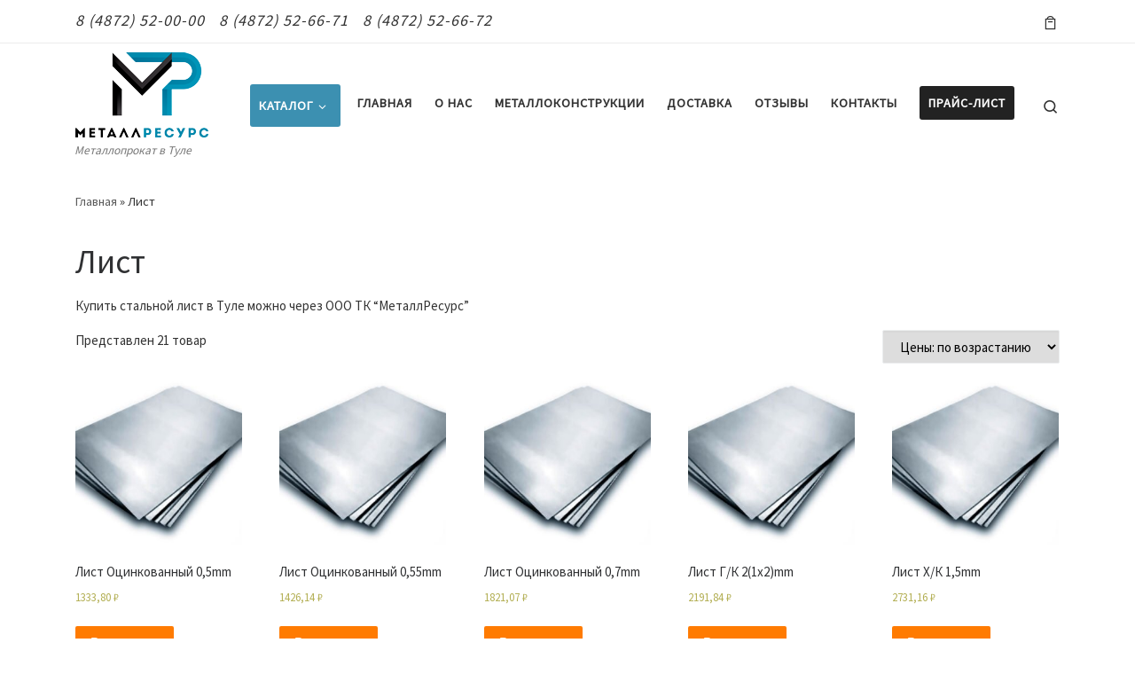

--- FILE ---
content_type: text/html; charset=UTF-8
request_url: https://oootkmr.ru/product-category/list/
body_size: 16900
content:
<!DOCTYPE html> <!--[if IE 7]><html class="ie ie7" lang="ru-RU"> <![endif]--> <!--[if IE 8]><html class="ie ie8" lang="ru-RU"> <![endif]--> <!--[if !(IE 7) | !(IE 8)  ]><!--><html lang="ru-RU" class="no-js"> <!--<![endif]--><head><meta charset="UTF-8" /><meta http-equiv="X-UA-Compatible" content="IE=EDGE" /><meta name="viewport" content="width=device-width, initial-scale=1.0" /><link rel="profile"  href="https://gmpg.org/xfn/11" /> <script>(function(html){html.className = html.className.replace(/\bno-js\b/,'js')})(document.documentElement);</script> <meta name='robots' content='index, follow, max-image-preview:large, max-snippet:-1, max-video-preview:-1' /><style type='text/css'></style><title>Лист Archives - МеталлРесурс</title><link rel="canonical" href="https://oootkmr.ru/product-category/лист/" /><meta property="og:locale" content="ru_RU" /><meta property="og:type" content="article" /><meta property="og:title" content="Лист Archives" /><meta property="og:description" content="Купить стальной лист в Туле можно через ООО ТК &#8220;МеталлРесурс&#8221;" /><meta property="og:url" content="https://oootkmr.ru/product-category/лист/" /><meta property="og:site_name" content="МеталлРесурс" /><meta name="twitter:card" content="summary_large_image" /> <script type="application/ld+json" class="yoast-schema-graph">{"@context":"https://schema.org","@graph":[{"@type":"CollectionPage","@id":"https://oootkmr.ru/product-category/%d0%bb%d0%b8%d1%81%d1%82/","url":"https://oootkmr.ru/product-category/%d0%bb%d0%b8%d1%81%d1%82/","name":"Лист Archives - МеталлРесурс","isPartOf":{"@id":"https://oootkmr.ru/#website"},"primaryImageOfPage":{"@id":"https://oootkmr.ru/product-category/%d0%bb%d0%b8%d1%81%d1%82/#primaryimage"},"image":{"@id":"https://oootkmr.ru/product-category/%d0%bb%d0%b8%d1%81%d1%82/#primaryimage"},"thumbnailUrl":"https://oootkmr.ru/wp-content/uploads/2022/01/listi01.jpg","breadcrumb":{"@id":"https://oootkmr.ru/product-category/%d0%bb%d0%b8%d1%81%d1%82/#breadcrumb"},"inLanguage":"ru-RU"},{"@type":"ImageObject","inLanguage":"ru-RU","@id":"https://oootkmr.ru/product-category/%d0%bb%d0%b8%d1%81%d1%82/#primaryimage","url":"https://oootkmr.ru/wp-content/uploads/2022/01/listi01.jpg","contentUrl":"https://oootkmr.ru/wp-content/uploads/2022/01/listi01.jpg","width":1024,"height":406,"caption":"Металлопрокат, лист в Туле"},{"@type":"BreadcrumbList","@id":"https://oootkmr.ru/product-category/%d0%bb%d0%b8%d1%81%d1%82/#breadcrumb","itemListElement":[{"@type":"ListItem","position":1,"name":"Home","item":"https://oootkmr.ru/"},{"@type":"ListItem","position":2,"name":"Лист"}]},{"@type":"WebSite","@id":"https://oootkmr.ru/#website","url":"https://oootkmr.ru/","name":"МеталлРесурс","description":"Металлопрокат в Туле","publisher":{"@id":"https://oootkmr.ru/#organization"},"potentialAction":[{"@type":"SearchAction","target":{"@type":"EntryPoint","urlTemplate":"https://oootkmr.ru/?s={search_term_string}"},"query-input":"required name=search_term_string"}],"inLanguage":"ru-RU"},{"@type":"Organization","@id":"https://oootkmr.ru/#organization","name":"МеталлРесурс","url":"https://oootkmr.ru/","logo":{"@type":"ImageObject","inLanguage":"ru-RU","@id":"https://oootkmr.ru/#/schema/logo/image/","url":"https://oootkmr.ru/wp-content/uploads/2021/10/logo150.png","contentUrl":"https://oootkmr.ru/wp-content/uploads/2021/10/logo150.png","width":150,"height":96,"caption":"МеталлРесурс"},"image":{"@id":"https://oootkmr.ru/#/schema/logo/image/"}}]}</script> <link rel="alternate" type="application/rss+xml" title="МеталлРесурс &raquo; Лента" href="https://oootkmr.ru/feed/" /><link rel="alternate" type="application/rss+xml" title="МеталлРесурс &raquo; Лента комментариев" href="https://oootkmr.ru/comments/feed/" /><link rel="alternate" type="application/rss+xml" title="МеталлРесурс &raquo; Лента элемента Лист таксономии Категория" href="https://oootkmr.ru/product-category/list/feed/" /><link rel='stylesheet' id='premium-addons-css' href='https://oootkmr.ru/wp-content/plugins/premium-addons-for-elementor/assets/frontend/min-css/premium-addons.min.css' media='all' /><link rel='stylesheet' id='wp-block-library-css' href='https://oootkmr.ru/wp-includes/css/dist/block-library/style.min.css' media='all' /><style id='ce4wp-subscribe-style-inline-css'>.wp-block-ce4wp-subscribe{max-width:840px;margin:0 auto}.wp-block-ce4wp-subscribe .title{margin-bottom:0}.wp-block-ce4wp-subscribe .subTitle{margin-top:0;font-size:0.8em}.wp-block-ce4wp-subscribe .disclaimer{margin-top:5px;font-size:0.8em}.wp-block-ce4wp-subscribe .disclaimer .disclaimer-label{margin-left:10px}.wp-block-ce4wp-subscribe .inputBlock{width:100%;margin-bottom:10px}.wp-block-ce4wp-subscribe .inputBlock input{width:100%}.wp-block-ce4wp-subscribe .inputBlock label{display:inline-block}.wp-block-ce4wp-subscribe .submit-button{margin-top:25px;display:block}.wp-block-ce4wp-subscribe .required-text{display:inline-block;margin:0;padding:0;margin-left:0.3em}.wp-block-ce4wp-subscribe .onSubmission{height:0;max-width:840px;margin:0 auto}.wp-block-ce4wp-subscribe .firstNameSummary .lastNameSummary{text-transform:capitalize}.wp-block-ce4wp-subscribe .ce4wp-inline-notification{display:flex;flex-direction:row;align-items:center;padding:13px 10px;width:100%;height:40px;border-style:solid;border-color:orange;border-width:1px;border-left-width:4px;border-radius:3px;background:rgba(255,133,15,0.1);flex:none;order:0;flex-grow:1;margin:0px 0px}.wp-block-ce4wp-subscribe .ce4wp-inline-warning-text{font-style:normal;font-weight:normal;font-size:16px;line-height:20px;display:flex;align-items:center;color:#571600;margin-left:9px}.wp-block-ce4wp-subscribe .ce4wp-inline-warning-icon{color:orange}.wp-block-ce4wp-subscribe .ce4wp-inline-warning-arrow{color:#571600;margin-left:auto}.wp-block-ce4wp-subscribe .ce4wp-banner-clickable{cursor:pointer}.ce4wp-link{cursor:pointer}

.no-flex{display:block}.sub-header{margin-bottom:1em}</style><style id='classic-theme-styles-inline-css'>/*! This file is auto-generated */
.wp-block-button__link{color:#fff;background-color:#32373c;border-radius:9999px;box-shadow:none;text-decoration:none;padding:calc(.667em + 2px) calc(1.333em + 2px);font-size:1.125em}.wp-block-file__button{background:#32373c;color:#fff;text-decoration:none}</style><style id='global-styles-inline-css'>body{--wp--preset--color--black: #000000;--wp--preset--color--cyan-bluish-gray: #abb8c3;--wp--preset--color--white: #ffffff;--wp--preset--color--pale-pink: #f78da7;--wp--preset--color--vivid-red: #cf2e2e;--wp--preset--color--luminous-vivid-orange: #ff6900;--wp--preset--color--luminous-vivid-amber: #fcb900;--wp--preset--color--light-green-cyan: #7bdcb5;--wp--preset--color--vivid-green-cyan: #00d084;--wp--preset--color--pale-cyan-blue: #8ed1fc;--wp--preset--color--vivid-cyan-blue: #0693e3;--wp--preset--color--vivid-purple: #9b51e0;--wp--preset--gradient--vivid-cyan-blue-to-vivid-purple: linear-gradient(135deg,rgba(6,147,227,1) 0%,rgb(155,81,224) 100%);--wp--preset--gradient--light-green-cyan-to-vivid-green-cyan: linear-gradient(135deg,rgb(122,220,180) 0%,rgb(0,208,130) 100%);--wp--preset--gradient--luminous-vivid-amber-to-luminous-vivid-orange: linear-gradient(135deg,rgba(252,185,0,1) 0%,rgba(255,105,0,1) 100%);--wp--preset--gradient--luminous-vivid-orange-to-vivid-red: linear-gradient(135deg,rgba(255,105,0,1) 0%,rgb(207,46,46) 100%);--wp--preset--gradient--very-light-gray-to-cyan-bluish-gray: linear-gradient(135deg,rgb(238,238,238) 0%,rgb(169,184,195) 100%);--wp--preset--gradient--cool-to-warm-spectrum: linear-gradient(135deg,rgb(74,234,220) 0%,rgb(151,120,209) 20%,rgb(207,42,186) 40%,rgb(238,44,130) 60%,rgb(251,105,98) 80%,rgb(254,248,76) 100%);--wp--preset--gradient--blush-light-purple: linear-gradient(135deg,rgb(255,206,236) 0%,rgb(152,150,240) 100%);--wp--preset--gradient--blush-bordeaux: linear-gradient(135deg,rgb(254,205,165) 0%,rgb(254,45,45) 50%,rgb(107,0,62) 100%);--wp--preset--gradient--luminous-dusk: linear-gradient(135deg,rgb(255,203,112) 0%,rgb(199,81,192) 50%,rgb(65,88,208) 100%);--wp--preset--gradient--pale-ocean: linear-gradient(135deg,rgb(255,245,203) 0%,rgb(182,227,212) 50%,rgb(51,167,181) 100%);--wp--preset--gradient--electric-grass: linear-gradient(135deg,rgb(202,248,128) 0%,rgb(113,206,126) 100%);--wp--preset--gradient--midnight: linear-gradient(135deg,rgb(2,3,129) 0%,rgb(40,116,252) 100%);--wp--preset--font-size--small: 13px;--wp--preset--font-size--medium: 20px;--wp--preset--font-size--large: 36px;--wp--preset--font-size--x-large: 42px;--wp--preset--spacing--20: 0.44rem;--wp--preset--spacing--30: 0.67rem;--wp--preset--spacing--40: 1rem;--wp--preset--spacing--50: 1.5rem;--wp--preset--spacing--60: 2.25rem;--wp--preset--spacing--70: 3.38rem;--wp--preset--spacing--80: 5.06rem;--wp--preset--shadow--natural: 6px 6px 9px rgba(0, 0, 0, 0.2);--wp--preset--shadow--deep: 12px 12px 50px rgba(0, 0, 0, 0.4);--wp--preset--shadow--sharp: 6px 6px 0px rgba(0, 0, 0, 0.2);--wp--preset--shadow--outlined: 6px 6px 0px -3px rgba(255, 255, 255, 1), 6px 6px rgba(0, 0, 0, 1);--wp--preset--shadow--crisp: 6px 6px 0px rgba(0, 0, 0, 1);}:where(.is-layout-flex){gap: 0.5em;}:where(.is-layout-grid){gap: 0.5em;}body .is-layout-flow > .alignleft{float: left;margin-inline-start: 0;margin-inline-end: 2em;}body .is-layout-flow > .alignright{float: right;margin-inline-start: 2em;margin-inline-end: 0;}body .is-layout-flow > .aligncenter{margin-left: auto !important;margin-right: auto !important;}body .is-layout-constrained > .alignleft{float: left;margin-inline-start: 0;margin-inline-end: 2em;}body .is-layout-constrained > .alignright{float: right;margin-inline-start: 2em;margin-inline-end: 0;}body .is-layout-constrained > .aligncenter{margin-left: auto !important;margin-right: auto !important;}body .is-layout-constrained > :where(:not(.alignleft):not(.alignright):not(.alignfull)){max-width: var(--wp--style--global--content-size);margin-left: auto !important;margin-right: auto !important;}body .is-layout-constrained > .alignwide{max-width: var(--wp--style--global--wide-size);}body .is-layout-flex{display: flex;}body .is-layout-flex{flex-wrap: wrap;align-items: center;}body .is-layout-flex > *{margin: 0;}body .is-layout-grid{display: grid;}body .is-layout-grid > *{margin: 0;}:where(.wp-block-columns.is-layout-flex){gap: 2em;}:where(.wp-block-columns.is-layout-grid){gap: 2em;}:where(.wp-block-post-template.is-layout-flex){gap: 1.25em;}:where(.wp-block-post-template.is-layout-grid){gap: 1.25em;}.has-black-color{color: var(--wp--preset--color--black) !important;}.has-cyan-bluish-gray-color{color: var(--wp--preset--color--cyan-bluish-gray) !important;}.has-white-color{color: var(--wp--preset--color--white) !important;}.has-pale-pink-color{color: var(--wp--preset--color--pale-pink) !important;}.has-vivid-red-color{color: var(--wp--preset--color--vivid-red) !important;}.has-luminous-vivid-orange-color{color: var(--wp--preset--color--luminous-vivid-orange) !important;}.has-luminous-vivid-amber-color{color: var(--wp--preset--color--luminous-vivid-amber) !important;}.has-light-green-cyan-color{color: var(--wp--preset--color--light-green-cyan) !important;}.has-vivid-green-cyan-color{color: var(--wp--preset--color--vivid-green-cyan) !important;}.has-pale-cyan-blue-color{color: var(--wp--preset--color--pale-cyan-blue) !important;}.has-vivid-cyan-blue-color{color: var(--wp--preset--color--vivid-cyan-blue) !important;}.has-vivid-purple-color{color: var(--wp--preset--color--vivid-purple) !important;}.has-black-background-color{background-color: var(--wp--preset--color--black) !important;}.has-cyan-bluish-gray-background-color{background-color: var(--wp--preset--color--cyan-bluish-gray) !important;}.has-white-background-color{background-color: var(--wp--preset--color--white) !important;}.has-pale-pink-background-color{background-color: var(--wp--preset--color--pale-pink) !important;}.has-vivid-red-background-color{background-color: var(--wp--preset--color--vivid-red) !important;}.has-luminous-vivid-orange-background-color{background-color: var(--wp--preset--color--luminous-vivid-orange) !important;}.has-luminous-vivid-amber-background-color{background-color: var(--wp--preset--color--luminous-vivid-amber) !important;}.has-light-green-cyan-background-color{background-color: var(--wp--preset--color--light-green-cyan) !important;}.has-vivid-green-cyan-background-color{background-color: var(--wp--preset--color--vivid-green-cyan) !important;}.has-pale-cyan-blue-background-color{background-color: var(--wp--preset--color--pale-cyan-blue) !important;}.has-vivid-cyan-blue-background-color{background-color: var(--wp--preset--color--vivid-cyan-blue) !important;}.has-vivid-purple-background-color{background-color: var(--wp--preset--color--vivid-purple) !important;}.has-black-border-color{border-color: var(--wp--preset--color--black) !important;}.has-cyan-bluish-gray-border-color{border-color: var(--wp--preset--color--cyan-bluish-gray) !important;}.has-white-border-color{border-color: var(--wp--preset--color--white) !important;}.has-pale-pink-border-color{border-color: var(--wp--preset--color--pale-pink) !important;}.has-vivid-red-border-color{border-color: var(--wp--preset--color--vivid-red) !important;}.has-luminous-vivid-orange-border-color{border-color: var(--wp--preset--color--luminous-vivid-orange) !important;}.has-luminous-vivid-amber-border-color{border-color: var(--wp--preset--color--luminous-vivid-amber) !important;}.has-light-green-cyan-border-color{border-color: var(--wp--preset--color--light-green-cyan) !important;}.has-vivid-green-cyan-border-color{border-color: var(--wp--preset--color--vivid-green-cyan) !important;}.has-pale-cyan-blue-border-color{border-color: var(--wp--preset--color--pale-cyan-blue) !important;}.has-vivid-cyan-blue-border-color{border-color: var(--wp--preset--color--vivid-cyan-blue) !important;}.has-vivid-purple-border-color{border-color: var(--wp--preset--color--vivid-purple) !important;}.has-vivid-cyan-blue-to-vivid-purple-gradient-background{background: var(--wp--preset--gradient--vivid-cyan-blue-to-vivid-purple) !important;}.has-light-green-cyan-to-vivid-green-cyan-gradient-background{background: var(--wp--preset--gradient--light-green-cyan-to-vivid-green-cyan) !important;}.has-luminous-vivid-amber-to-luminous-vivid-orange-gradient-background{background: var(--wp--preset--gradient--luminous-vivid-amber-to-luminous-vivid-orange) !important;}.has-luminous-vivid-orange-to-vivid-red-gradient-background{background: var(--wp--preset--gradient--luminous-vivid-orange-to-vivid-red) !important;}.has-very-light-gray-to-cyan-bluish-gray-gradient-background{background: var(--wp--preset--gradient--very-light-gray-to-cyan-bluish-gray) !important;}.has-cool-to-warm-spectrum-gradient-background{background: var(--wp--preset--gradient--cool-to-warm-spectrum) !important;}.has-blush-light-purple-gradient-background{background: var(--wp--preset--gradient--blush-light-purple) !important;}.has-blush-bordeaux-gradient-background{background: var(--wp--preset--gradient--blush-bordeaux) !important;}.has-luminous-dusk-gradient-background{background: var(--wp--preset--gradient--luminous-dusk) !important;}.has-pale-ocean-gradient-background{background: var(--wp--preset--gradient--pale-ocean) !important;}.has-electric-grass-gradient-background{background: var(--wp--preset--gradient--electric-grass) !important;}.has-midnight-gradient-background{background: var(--wp--preset--gradient--midnight) !important;}.has-small-font-size{font-size: var(--wp--preset--font-size--small) !important;}.has-medium-font-size{font-size: var(--wp--preset--font-size--medium) !important;}.has-large-font-size{font-size: var(--wp--preset--font-size--large) !important;}.has-x-large-font-size{font-size: var(--wp--preset--font-size--x-large) !important;}
.wp-block-navigation a:where(:not(.wp-element-button)){color: inherit;}
:where(.wp-block-post-template.is-layout-flex){gap: 1.25em;}:where(.wp-block-post-template.is-layout-grid){gap: 1.25em;}
:where(.wp-block-columns.is-layout-flex){gap: 2em;}:where(.wp-block-columns.is-layout-grid){gap: 2em;}
.wp-block-pullquote{font-size: 1.5em;line-height: 1.6;}</style><link rel='stylesheet' id='contact-form-7-css' href='https://oootkmr.ru/wp-content/cache/wmac/css/wmac_single_0e4a098f3f6e3faede64db8b9da80ba2.css' media='all' /><link rel='stylesheet' id='msweb_MSReviewsCSS-css' href='https://oootkmr.ru/wp-content/cache/wmac/css/wmac_single_36e96f2e02379f833f62637d28cf87e1.css' media='all' /><link rel='stylesheet' id='woocommerce-layout-css' href='https://oootkmr.ru/wp-content/cache/wmac/css/wmac_single_ce795adb7e7594cbc25f9fd2d6e1a2fd.css' media='all' /><link rel='stylesheet' id='woocommerce-smallscreen-css' href='https://oootkmr.ru/wp-content/cache/wmac/css/wmac_single_29ed0396622780590223cd919f310dd7.css' media='only screen and (max-width: 768px)' /><link rel='stylesheet' id='woocommerce-general-css' href='https://oootkmr.ru/wp-content/cache/wmac/css/wmac_single_68a2e1c3048033103d11856810f40fb2.css' media='all' /><style id='woocommerce-inline-inline-css'>.woocommerce form .form-row .required { visibility: visible; }</style><link rel='stylesheet' id='customizr-main-css' href='https://oootkmr.ru/wp-content/themes/customizr/assets/front/css/style.min.css' media='all' /><style id='customizr-main-inline-css'>.sticky-enabled .czr-wccart-off .primary-nav__woocart { display: none; }
                  .logo-center .primary-nav__woocart .dropdown-menu,
                  .logo-left .primary-nav__woocart .dropdown-menu{ right: 0; left: auto; }/*open left*/
            
.grid-container__classic .czr__r-wGOC::before{padding-top:61.803398%}

@media (min-width: 768px) {.grid-container__classic .czr__r-wGOC::before{padding-top:40%}}

#czr-push-footer { display: none; visibility: hidden; }
        .czr-sticky-footer #czr-push-footer.sticky-footer-enabled { display: block; }</style><link rel='stylesheet' id='wpt-fontello-css' href='https://oootkmr.ru/wp-content/cache/wmac/css/wmac_single_e1e3df35e5042e5ce1aa44e3a116d5dd.css' media='all' /><link rel='stylesheet' id='animate-css' href='https://oootkmr.ru/wp-content/cache/wmac/css/wmac_single_5efb6f925470166045ba28c25131f79a.css' media='all' /><link rel='stylesheet' id='wpt-universal-css' href='https://oootkmr.ru/wp-content/cache/wmac/css/wmac_single_5477a0dd39f65d16a0418a41dedffabd.css' media='all' /><link rel='stylesheet' id='select2-css' href='https://oootkmr.ru/wp-content/cache/wmac/css/wmac_single_335074e1d9178324cdfbc4d12292ac56.css' media='all' /><link rel='stylesheet' id='mediaelement-css' href='https://oootkmr.ru/wp-includes/js/mediaelement/mediaelementplayer-legacy.min.css' media='all' /><link rel='stylesheet' id='wp-mediaelement-css' href='https://oootkmr.ru/wp-includes/js/mediaelement/wp-mediaelement.min.css' media='all' /> <script type="text/template" id="tmpl-variation-template"><div class="woocommerce-variation-description">{{{ data.variation.variation_description }}}</div>
	<div class="woocommerce-variation-price">{{{ data.variation.price_html }}}</div>
	<div class="woocommerce-variation-availability">{{{ data.variation.availability_html }}}</div></script> <script type="text/template" id="tmpl-unavailable-variation-template"><p>Этот товар недоступен. Пожалуйста, выберите другую комбинацию.</p></script>     <script id="wp-yandex-metrika_frontend-js-after">(function(){window.wpym.counters = JSON.parse('[{"number":"87943354","webvisor":0}]');window.wpym.targets = JSON.parse('[]');})();</script>   <script id="tc-scripts-js-extra">var CZRParams = {"assetsPath":"https:\/\/oootkmr.ru\/wp-content\/themes\/customizr\/assets\/front\/","mainScriptUrl":"https:\/\/oootkmr.ru\/wp-content\/themes\/customizr\/assets\/front\/js\/tc-scripts.min.js?4.4.21","deferFontAwesome":"1","fontAwesomeUrl":"https:\/\/oootkmr.ru\/wp-content\/themes\/customizr\/assets\/shared\/fonts\/fa\/css\/fontawesome-all.min.css?4.4.21","_disabled":[],"centerSliderImg":"1","isLightBoxEnabled":"1","SmoothScroll":{"Enabled":true,"Options":{"touchpadSupport":false}},"isAnchorScrollEnabled":"","anchorSmoothScrollExclude":{"simple":["[class*=edd]",".carousel-control","[data-toggle=\"modal\"]","[data-toggle=\"dropdown\"]","[data-toggle=\"czr-dropdown\"]","[data-toggle=\"tooltip\"]","[data-toggle=\"popover\"]","[data-toggle=\"collapse\"]","[data-toggle=\"czr-collapse\"]","[data-toggle=\"tab\"]","[data-toggle=\"pill\"]","[data-toggle=\"czr-pill\"]","[class*=upme]","[class*=um-]"],"deep":{"classes":[],"ids":[]}},"timerOnScrollAllBrowsers":"1","centerAllImg":"1","HasComments":"","LoadModernizr":"1","stickyHeader":"","extLinksStyle":"","extLinksTargetExt":"","extLinksSkipSelectors":{"classes":["btn","button"],"ids":[]},"dropcapEnabled":"","dropcapWhere":{"post":"","page":""},"dropcapMinWords":"","dropcapSkipSelectors":{"tags":["IMG","IFRAME","H1","H2","H3","H4","H5","H6","BLOCKQUOTE","UL","OL"],"classes":["btn"],"id":[]},"imgSmartLoadEnabled":"","imgSmartLoadOpts":{"parentSelectors":["[class*=grid-container], .article-container",".__before_main_wrapper",".widget-front",".post-related-articles",".tc-singular-thumbnail-wrapper",".sek-module-inner"],"opts":{"excludeImg":[".tc-holder-img"]}},"imgSmartLoadsForSliders":"1","pluginCompats":[],"isWPMobile":"","menuStickyUserSettings":{"desktop":"stick_up","mobile":"stick_up"},"adminAjaxUrl":"https:\/\/oootkmr.ru\/wp-admin\/admin-ajax.php","ajaxUrl":"https:\/\/oootkmr.ru\/?czrajax=1","frontNonce":{"id":"CZRFrontNonce","handle":"ab438f4852"},"isDevMode":"","isModernStyle":"1","i18n":{"Permanently dismiss":"\u0412\u0441\u0435\u0433\u0434\u0430 \u043e\u0442\u043a\u043b\u043e\u043d\u044f\u0442\u044c"},"frontNotifications":{"welcome":{"enabled":false,"content":"","dismissAction":"dismiss_welcome_note_front"}},"preloadGfonts":"1","googleFonts":"Source+Sans+Pro","version":"4.4.21"};</script>  <link rel="https://api.w.org/" href="https://oootkmr.ru/wp-json/" /><link rel="alternate" type="application/json" href="https://oootkmr.ru/wp-json/wp/v2/product_cat/24" /><meta name="verification" content="f612c7d25f5690ad41496fcfdbf8d1" /><meta name="generator" content="Saphali Lite 1.9.2" /><style type='text/css'>.woocommerce ul.products li.product {
			width:16%;
		}</style><link rel="preload" as="font" type="font/woff2" href="https://oootkmr.ru/wp-content/themes/customizr/assets/shared/fonts/customizr/customizr.woff2?128396981" crossorigin="anonymous"/> <noscript><style>.woocommerce-product-gallery{ opacity: 1 !important; }</style></noscript><meta name="generator" content="Elementor 3.17.1; features: e_dom_optimization, e_optimized_assets_loading, e_optimized_css_loading, additional_custom_breakpoints; settings: css_print_method-external, google_font-enabled, font_display-auto">  <script type="text/javascript">(function (m, e, t, r, i, k, a) {
                m[i] = m[i] || function () {
                    (m[i].a = m[i].a || []).push(arguments)
                };
                m[i].l = 1 * new Date();
                k = e.createElement(t), a = e.getElementsByTagName(t)[0], k.async = 1, k.src = r, a.parentNode.insertBefore(k, a)
            })
            (window, document, "script", "https://mc.yandex.ru/metrika/tag.js", "ym");

            ym("87943354", "init", {
                clickmap: true,
                trackLinks: true,
                accurateTrackBounce: true,
                webvisor: false,
                ecommerce: "dataLayer",
                params: {
                    __ym: {
                        "ymCmsPlugin": {
                            "cms": "wordpress",
                            "cmsVersion":"6.4",
                            "pluginVersion": "1.1.8",
                            "ymCmsRip": "1545906761"
                        }
                    }
                }
            });</script> <link rel="icon" href="https://oootkmr.ru/wp-content/uploads/2022/03/favicon.png" sizes="32x32" /><link rel="icon" href="https://oootkmr.ru/wp-content/uploads/2022/03/favicon.png" sizes="192x192" /><link rel="apple-touch-icon" href="https://oootkmr.ru/wp-content/uploads/2022/03/favicon.png" /><meta name="msapplication-TileImage" content="https://oootkmr.ru/wp-content/uploads/2022/03/favicon.png" /><style id="wp-custom-css">/* GLOBAL */
.container[role=main], p {
	margin-top: 0;
}
.elementor-column-gap-default>.elementor-column>.elementor-element-populated {
	padding: 0;
}
section[class^=post-] {
	margin: 0!important;
}
#content, #main-wrapper {
	padding-bottom: 0!important;
}
/* END GLOBAL */

/* header */
.fa.fa-phone {
	font-size: 18px!important;
}
#menu-item-499, #mobile-nav-menu katalog {
	background: #3C90B1!important;
	padding: 3px!important;
	border-radius: 3px;
}
katalog, .icn-down-small {
	color: white!important;
}
.desktop-sticky, .mobile-sticky, .tc-header {
	box-shadow: 0 0 0!important;
}
pricelist {
	background: #222;
	color: #fff;
	padding: 10px;
	border-radius: 3px;
}
/* END header */

/* CF7 */
.wpcf7-submit {
	width: 100%;
	border-radius: 0!important;
	background-color: #FF7B01!important;
	border-color: #FF7B01!important;
	box-shadow: -1px 1px 3px black;
}
.mainform {
	background: #fff;
	padding: 0 0;
	box-shadow: -2px 2px 15px black;
	border-radius: 3px;
}
.mainform h3{
	margin: 0px!important;
	font-weight: 800;
}
.mainform span{
	margin-bottom: -30px;
}
.wpcf7-response-output {
	background: #adad;
}
.wpcf7-form-control {
	padding: 11px!important;
	position: relative;
	top: 30px;
}

/* END CF7 */
/* CF7-2 */
.mainform2 .wpcf7-submit {
	display: inline!important;
	width: 30%;
	background-color: #FF7B01!important;
	border-color: #FF7B01!important;
	box-shadow: -1px 1px 3px black;
	top: 0px
}
.mainform2 {
	padding: 25px;
}
.mainform2 .wpcf7-form-control, .mainform2 .wpcf7-text {
	padding: 11px!important;
	display: inline!important;
	width: 30%;
	margin: 10px;
	top: 0px
}
/* END CF7-2 */
/* WCPTables товары таблицей */
.all_check_header_footer, .all_check_header, .check_header_978 {
	display: none!important;
}
.wc-backward {
	display: none!important;
}
.wpt_check {
	display: none!important;
}
.ajax_active, .button, .wpt_woo_add_cart_button, .add_to_cart_button {
	background: #FF7B01!important;
	border-color: #FF7B01!important;
}
.wpt_woo_add_cart_button:hover {
	color: #fff!important;
}
input[type=number]::-webkit-inner-spin-button,
input[type=number]::-webkit-outer-spin-button {
opacity: 1;
	padding: 0 5px;
	background-color: #fafafa!important;
}
.woocommerce .quantity .qty {
	border: 3px solid black;
	border-radius: 7px!important;
	width: 80px;
}
/* END WCPTables */

/* Главная страница */
.premium_banner_title {
text-shadow: -1px 1px 3px black;
	color: white!important;
}
/* END Главная страница */

/* Магазин / товары */
.cart-subtotal {
	display: none;
}
#billing_country_field, #billing_state_field {
	display: none!important;
}
#add_payment_method #payment ul.payment_methods, .woocommerce-cart #payment ul.payment_methods, .woocommerce-checkout #payment ul.payment_methods {
	display: none;
}
.woocommerce-additional-fields {
	display: none;
}
.woocommerce-order p{
	font-size: 24px!important;
	font-weight: 800!important;
	background: #3C90B1;
	padding: 5px;
	color: #fff;
}
/* END Магазин / товары */

/* FOOTER */
.room35 {
	color: #EF4D35!important;
}
.room35:hover {
	color: #fff!important;
}
.czr-wp-powered {
	display: none;
}

@media (max-width: 767px) {
	/* CF7-2 */
.mainform2 .wpcf7-submit {
	width: 93%;
}
.mainform2 {
	padding: 15px;
}
.wpcf7-form-control, .wpcf7-text {
	width: 93%;
}
/* END CF7-2 */
}</style></head><body class="archive tax-product_cat term-list term-24 wp-custom-logo wp-embed-responsive theme-customizr woocommerce woocommerce-page woocommerce-no-js wpt_device_desktop wpt_table_body wpt-body-Product_Table czr-link-hover-underline header-skin-light footer-skin-dark czr-no-sidebar tc-center-images czr-full-layout customizr-4-4-21 czr-post-list-context czr-sticky-footer elementor-default elementor-kit-43"> <a class="screen-reader-text skip-link" href="#content">Перейти к содержимому</a><div id="tc-page-wrap" class=""><header class="tpnav-header__header tc-header sl-logo_left sticky-brand-shrink-on sticky-transparent czr-submenu-fade czr-submenu-move czr-highlight-contextual-menu-items" ><div class="topbar-navbar__wrapper " ><div class="container"><div class="row flex-row flex-lg-nowrap justify-content-start justify-content-lg-end align-items-center topbar-navbar__row"><div class="topbar-nav__container col col-auto d-none d-lg-flex"><nav id="topbar-nav" class="topbar-nav__nav"><div class="nav__menu-wrapper topbar-nav__menu-wrapper czr-open-on-hover" ><ul id="topbar-menu" class="topbar-nav__menu regular-nav nav__menu nav"><li id="menu-item-713" class="menu-item menu-item-type-custom menu-item-object-custom menu-item-713"><a href="tel:+74872520000" class="nav__link"><span class="nav__title"><i class="fa fa-phone" aria-hidden="true"> 8 (4872) 52-00-00</i></span></a></li><li id="menu-item-714" class="menu-item menu-item-type-custom menu-item-object-custom menu-item-714"><a href="tel:+74872526671" class="nav__link"><span class="nav__title"><i class="fa fa-phone" aria-hidden="true"> 8 (4872) 52-66-71</i></span></a></li><li id="menu-item-715" class="menu-item menu-item-type-custom menu-item-object-custom menu-item-715"><a href="tel:+74872526672" class="nav__link"><span class="nav__title"><i class="fa fa-phone" aria-hidden="true"> 8 (4872) 52-66-72</i></span></a></li></ul></div></nav></div><div class="topbar-nav__utils nav__utils col-auto d-none d-lg-flex" ><ul class="nav utils flex-row flex-nowrap regular-nav"><li class="nav__woocart menu-item-has-children czr-dropdown" > <a href="https://oootkmr.ru/cart/" title="Просмотреть товары в корзине" class="woocart cart-contents" data-toggle="czr-dropdown"> <i class="icn-shoppingcart"></i><sup class="count czr-wc-count"></sup> </a><ul class="dropdown-menu czr-dropdown-menu"><li><div class="widget woocommerce widget_shopping_cart"><div class="widget_shopping_cart_content"></div></div></li></ul></li></ul></div></div></div></div><div class="primary-navbar__wrapper d-none d-lg-block has-horizontal-menu desktop-sticky" ><div class="container"><div class="row align-items-center flex-row primary-navbar__row"><div class="branding__container col col-auto" ><div class="branding align-items-center flex-column "><div class="branding-row d-flex flex-row align-items-center align-self-start"><div class="navbar-brand col-auto " > <a class="navbar-brand-sitelogo" href="https://oootkmr.ru/"  aria-label="МеталлРесурс | Металлопрокат в Туле" > <img src="https://oootkmr.ru/wp-content/uploads/2021/10/logo150.png" alt="Вернуться на главную" class="" width="150" height="96" style="max-width:250px;max-height:100px" data-no-retina> </a></div></div> <span class="header-tagline " > Металлопрокат в Туле</span></div></div><div class="primary-nav__container justify-content-lg-around col col-lg-auto flex-lg-column" ><div class="primary-nav__wrapper flex-lg-row align-items-center justify-content-end"><nav class="primary-nav__nav col" id="primary-nav"><div class="nav__menu-wrapper primary-nav__menu-wrapper justify-content-end czr-open-on-hover" ><ul id="main-menu" class="primary-nav__menu regular-nav nav__menu nav"><li id="menu-item-499" class="menu-item menu-item-type-custom menu-item-object-custom menu-item-has-children czr-dropdown menu-item-499"><a data-toggle="czr-dropdown" aria-haspopup="true" aria-expanded="false" href="https://oootkmr.ru/katalog-metalloprokata/" class="nav__link"><span class="nav__title"><katalog>Каталог</katalog></span><span class="caret__dropdown-toggler"><i class="icn-down-small"></i></span></a><ul class="dropdown-menu czr-dropdown-menu"><li id="menu-item-488" class="menu-item menu-item-type-post_type menu-item-object-page dropdown-item menu-item-488"><a href="https://oootkmr.ru/armatura/" class="nav__link"><span class="nav__title">Арматура</span></a></li><li id="menu-item-489" class="menu-item menu-item-type-post_type menu-item-object-page dropdown-item menu-item-489"><a href="https://oootkmr.ru/balki/" class="nav__link"><span class="nav__title">Балки</span></a></li><li id="menu-item-490" class="menu-item menu-item-type-post_type menu-item-object-page dropdown-item menu-item-490"><a href="https://oootkmr.ru/kvadrat/" class="nav__link"><span class="nav__title">Квадрат</span></a></li><li id="menu-item-491" class="menu-item menu-item-type-post_type menu-item-object-page dropdown-item menu-item-491"><a href="https://oootkmr.ru/krug/" class="nav__link"><span class="nav__title">Круг</span></a></li><li id="menu-item-492" class="menu-item menu-item-type-post_type menu-item-object-page dropdown-item menu-item-492"><a href="https://oootkmr.ru/listy/" class="nav__link"><span class="nav__title">Листы</span></a></li><li id="menu-item-493" class="menu-item menu-item-type-post_type menu-item-object-page dropdown-item menu-item-493"><a href="https://oootkmr.ru/polosa/" class="nav__link"><span class="nav__title">Полоса</span></a></li><li id="menu-item-494" class="menu-item menu-item-type-post_type menu-item-object-page dropdown-item menu-item-494"><a href="https://oootkmr.ru/profilnaja-truba/" class="nav__link"><span class="nav__title">Профильная труба</span></a></li><li id="menu-item-495" class="menu-item menu-item-type-post_type menu-item-object-page dropdown-item menu-item-495"><a href="https://oootkmr.ru/profnastil/" class="nav__link"><span class="nav__title">Профнастил</span></a></li><li id="menu-item-496" class="menu-item menu-item-type-post_type menu-item-object-page dropdown-item menu-item-496"><a href="https://oootkmr.ru/truby/" class="nav__link"><span class="nav__title">Трубы</span></a></li><li id="menu-item-497" class="menu-item menu-item-type-post_type menu-item-object-page dropdown-item menu-item-497"><a href="https://oootkmr.ru/ugolok/" class="nav__link"><span class="nav__title">Уголок</span></a></li><li id="menu-item-498" class="menu-item menu-item-type-post_type menu-item-object-page dropdown-item menu-item-498"><a href="https://oootkmr.ru/shveller/" class="nav__link"><span class="nav__title">Швеллер</span></a></li></ul></li><li id="menu-item-550" class="menu-item menu-item-type-post_type menu-item-object-page menu-item-home menu-item-550"><a href="https://oootkmr.ru/" class="nav__link"><span class="nav__title">Главная</span></a></li><li id="menu-item-55" class="menu-item menu-item-type-post_type menu-item-object-page menu-item-55"><a href="https://oootkmr.ru/o-nas/" class="nav__link"><span class="nav__title">О нас</span></a></li><li id="menu-item-902" class="menu-item menu-item-type-post_type menu-item-object-page menu-item-902"><a href="https://oootkmr.ru/metallokonstrukcii/" class="nav__link"><span class="nav__title">Металлоконструкции</span></a></li><li id="menu-item-836" class="menu-item menu-item-type-post_type menu-item-object-page menu-item-836"><a href="https://oootkmr.ru/dostavka/" class="nav__link"><span class="nav__title">Доставка</span></a></li><li id="menu-item-1414" class="menu-item menu-item-type-post_type menu-item-object-page menu-item-1414"><a href="https://oootkmr.ru/otzyvy/" class="nav__link"><span class="nav__title">Отзывы</span></a></li><li id="menu-item-753" class="menu-item menu-item-type-post_type menu-item-object-page menu-item-753"><a href="https://oootkmr.ru/kontakty/" class="nav__link"><span class="nav__title">Контакты</span></a></li><li id="menu-item-1424" class="menu-item menu-item-type-custom menu-item-object-custom menu-item-1424"><a href="https://docs.google.com/spreadsheets/d/1igTIESJOiOE1RdaZxhE6TD9buV6H8_VGL3tlWCfnFxc/edit?usp=sharing" class="nav__link"><span class="nav__title"><pricelist>Прайс-лист</pricelist></span></a></li></ul></div></nav><div class="primary-nav__utils nav__utils col-auto" ><ul class="nav utils flex-row flex-nowrap regular-nav"><li class="nav__search " > <a href="#" class="search-toggle_btn icn-search czr-overlay-toggle_btn"  aria-expanded="false"><span class="sr-only">Search</span></a><div class="czr-search-expand"><div class="czr-search-expand-inner"><div class="search-form__container " ><form action="https://oootkmr.ru/" method="get" class="czr-form search-form"><div class="form-group czr-focus"> <label for="s-69670d149cb41" id="lsearch-69670d149cb41"> <span class="screen-reader-text">Поиск</span> <input id="s-69670d149cb41" class="form-control czr-search-field" name="s" type="search" value="" aria-describedby="lsearch-69670d149cb41" placeholder="Поиск &hellip;"> </label> <button type="submit" class="button"><i class="icn-search"></i><span class="screen-reader-text">Поиск &hellip;</span></button></div></form></div></div></div></li></ul></div></div></div></div></div></div><div class="mobile-navbar__wrapper d-lg-none mobile-sticky" ><div class="branding__container justify-content-between align-items-center container" ><div class="branding flex-column"><div class="branding-row d-flex align-self-start flex-row align-items-center"><div class="navbar-brand col-auto " > <a class="navbar-brand-sitelogo" href="https://oootkmr.ru/"  aria-label="МеталлРесурс | Металлопрокат в Туле" > <img src="https://oootkmr.ru/wp-content/uploads/2021/10/logo150.png" alt="Вернуться на главную" class="" width="150" height="96" style="max-width:250px;max-height:100px" data-no-retina> </a></div></div></div><div class="mobile-utils__wrapper nav__utils regular-nav"><ul class="nav utils row flex-row flex-nowrap"><li class="nav__search " > <a href="#" class="search-toggle_btn icn-search czr-dropdown" data-aria-haspopup="true" aria-expanded="false"><span class="sr-only">Search</span></a><div class="czr-search-expand"><div class="czr-search-expand-inner"><div class="search-form__container " ><form action="https://oootkmr.ru/" method="get" class="czr-form search-form"><div class="form-group czr-focus"> <label for="s-69670d149d18d" id="lsearch-69670d149d18d"> <span class="screen-reader-text">Поиск</span> <input id="s-69670d149d18d" class="form-control czr-search-field" name="s" type="search" value="" aria-describedby="lsearch-69670d149d18d" placeholder="Поиск &hellip;"> </label> <button type="submit" class="button"><i class="icn-search"></i><span class="screen-reader-text">Поиск &hellip;</span></button></div></form></div></div></div><ul class="dropdown-menu czr-dropdown-menu"><li class="header-search__container container"><div class="search-form__container " ><form action="https://oootkmr.ru/" method="get" class="czr-form search-form"><div class="form-group czr-focus"> <label for="s-69670d149d3bf" id="lsearch-69670d149d3bf"> <span class="screen-reader-text">Поиск</span> <input id="s-69670d149d3bf" class="form-control czr-search-field" name="s" type="search" value="" aria-describedby="lsearch-69670d149d3bf" placeholder="Поиск &hellip;"> </label> <button type="submit" class="button"><i class="icn-search"></i><span class="screen-reader-text">Поиск &hellip;</span></button></div></form></div></li></ul></li><li class="mobile-woocart__container" > <a href="https://oootkmr.ru/cart/" title="Просмотреть товары в корзине" class="woocart cart-contents" > <i class="icn-shoppingcart"></i><sup class="count czr-wc-count"></sup> </a></li><li class="hamburger-toggler__container " > <button class="ham-toggler-menu czr-collapsed" data-toggle="czr-collapse" data-target="#mobile-nav"><span class="ham__toggler-span-wrapper"><span class="line line-1"></span><span class="line line-2"></span><span class="line line-3"></span></span><span class="screen-reader-text">Меню</span></button></li></ul></div></div><div class="mobile-nav__container " ><nav class="mobile-nav__nav flex-column czr-collapse" id="mobile-nav"><div class="mobile-nav__inner container"><div class="nav__menu-wrapper mobile-nav__menu-wrapper czr-open-on-click" ><ul id="mobile-nav-menu" class="mobile-nav__menu vertical-nav nav__menu flex-column nav"><li class="menu-item menu-item-type-custom menu-item-object-custom menu-item-has-children czr-dropdown menu-item-499"><span class="display-flex nav__link-wrapper align-items-start"><a href="https://oootkmr.ru/katalog-metalloprokata/" class="nav__link"><span class="nav__title"><katalog>Каталог</katalog></span></a><button data-toggle="czr-dropdown" aria-haspopup="true" aria-expanded="false" class="caret__dropdown-toggler czr-btn-link"><i class="icn-down-small"></i></button></span><ul class="dropdown-menu czr-dropdown-menu"><li class="menu-item menu-item-type-post_type menu-item-object-page dropdown-item menu-item-488"><a href="https://oootkmr.ru/armatura/" class="nav__link"><span class="nav__title">Арматура</span></a></li><li class="menu-item menu-item-type-post_type menu-item-object-page dropdown-item menu-item-489"><a href="https://oootkmr.ru/balki/" class="nav__link"><span class="nav__title">Балки</span></a></li><li class="menu-item menu-item-type-post_type menu-item-object-page dropdown-item menu-item-490"><a href="https://oootkmr.ru/kvadrat/" class="nav__link"><span class="nav__title">Квадрат</span></a></li><li class="menu-item menu-item-type-post_type menu-item-object-page dropdown-item menu-item-491"><a href="https://oootkmr.ru/krug/" class="nav__link"><span class="nav__title">Круг</span></a></li><li class="menu-item menu-item-type-post_type menu-item-object-page dropdown-item menu-item-492"><a href="https://oootkmr.ru/listy/" class="nav__link"><span class="nav__title">Листы</span></a></li><li class="menu-item menu-item-type-post_type menu-item-object-page dropdown-item menu-item-493"><a href="https://oootkmr.ru/polosa/" class="nav__link"><span class="nav__title">Полоса</span></a></li><li class="menu-item menu-item-type-post_type menu-item-object-page dropdown-item menu-item-494"><a href="https://oootkmr.ru/profilnaja-truba/" class="nav__link"><span class="nav__title">Профильная труба</span></a></li><li class="menu-item menu-item-type-post_type menu-item-object-page dropdown-item menu-item-495"><a href="https://oootkmr.ru/profnastil/" class="nav__link"><span class="nav__title">Профнастил</span></a></li><li class="menu-item menu-item-type-post_type menu-item-object-page dropdown-item menu-item-496"><a href="https://oootkmr.ru/truby/" class="nav__link"><span class="nav__title">Трубы</span></a></li><li class="menu-item menu-item-type-post_type menu-item-object-page dropdown-item menu-item-497"><a href="https://oootkmr.ru/ugolok/" class="nav__link"><span class="nav__title">Уголок</span></a></li><li class="menu-item menu-item-type-post_type menu-item-object-page dropdown-item menu-item-498"><a href="https://oootkmr.ru/shveller/" class="nav__link"><span class="nav__title">Швеллер</span></a></li></ul></li><li class="menu-item menu-item-type-post_type menu-item-object-page menu-item-home menu-item-550"><a href="https://oootkmr.ru/" class="nav__link"><span class="nav__title">Главная</span></a></li><li class="menu-item menu-item-type-post_type menu-item-object-page menu-item-55"><a href="https://oootkmr.ru/o-nas/" class="nav__link"><span class="nav__title">О нас</span></a></li><li class="menu-item menu-item-type-post_type menu-item-object-page menu-item-902"><a href="https://oootkmr.ru/metallokonstrukcii/" class="nav__link"><span class="nav__title">Металлоконструкции</span></a></li><li class="menu-item menu-item-type-post_type menu-item-object-page menu-item-836"><a href="https://oootkmr.ru/dostavka/" class="nav__link"><span class="nav__title">Доставка</span></a></li><li class="menu-item menu-item-type-post_type menu-item-object-page menu-item-1414"><a href="https://oootkmr.ru/otzyvy/" class="nav__link"><span class="nav__title">Отзывы</span></a></li><li class="menu-item menu-item-type-post_type menu-item-object-page menu-item-753"><a href="https://oootkmr.ru/kontakty/" class="nav__link"><span class="nav__title">Контакты</span></a></li><li class="menu-item menu-item-type-custom menu-item-object-custom menu-item-1424"><a href="https://docs.google.com/spreadsheets/d/1igTIESJOiOE1RdaZxhE6TD9buV6H8_VGL3tlWCfnFxc/edit?usp=sharing" class="nav__link"><span class="nav__title"><pricelist>Прайс-лист</pricelist></span></a></li></ul></div></div></nav></div></div></header><div id="main-wrapper" class="section"><div class="czr-hot-crumble container page-breadcrumbs" role="navigation" ><div class="row"><nav class="breadcrumbs col-12"><span class="trail-begin"><a href="https://oootkmr.ru" title="МеталлРесурс" rel="home" class="trail-begin">Главная</a></span> <span class="sep">&raquo;</span> <span class="trail-end">Лист</span></nav></div></div><div class="container" role="main"><div class="flex-row row column-content-wrapper"><div id="content" class="col-12 article-container"><header class="woocommerce-products-header"><h1 class="woocommerce-products-header__title page-title">Лист</h1><div class="term-description"><p>Купить стальной лист в Туле можно через ООО ТК &#8220;МеталлРесурс&#8221;</p></div></header><div class="woocommerce-notices-wrapper"></div><p class="woocommerce-result-count"> Представлен 21 товар</p><form class="woocommerce-ordering" method="get"> <select name="orderby" class="orderby" aria-label="Заказ в магазине"><option value="popularity" >По популярности</option><option value="date" >По новизне</option><option value="price"  selected='selected'>Цены: по возрастанию</option><option value="price-desc" >Цены: по убыванию</option> </select> <input type="hidden" name="paged" value="1" /></form><ul class="products columns-5"><li class="czr-hentry product type-product post-401 status-publish first instock product_cat-list has-post-thumbnail shipping-taxable purchasable product-type-simple"> <a href="https://oootkmr.ru/product/list-ocinkovannyj/" class="woocommerce-LoopProduct-link woocommerce-loop-product__link"><img width="300" height="300" src="https://oootkmr.ru/wp-content/uploads/2022/01/listi01-300x300.jpg" class="attachment-woocommerce_thumbnail size-woocommerce_thumbnail" alt="Металлопрокат, лист в Туле" decoding="async" fetchpriority="high" srcset="https://oootkmr.ru/wp-content/uploads/2022/01/listi01-300x300.jpg 300w, https://oootkmr.ru/wp-content/uploads/2022/01/listi01-150x150.jpg 150w, https://oootkmr.ru/wp-content/uploads/2022/01/listi01-100x100.jpg 100w" sizes="(max-width: 300px) 100vw, 300px" title="Лист Х/К 1,5mm" /><h2 class="woocommerce-loop-product__title">Лист Оцинкованный 0,5mm</h2> <span class="price"><span class="woocommerce-Price-amount amount"><bdi>1333,80&nbsp;<span class="woocommerce-Price-currencySymbol">&#8381;</span></bdi></span></span> </a><a href="?add-to-cart=401" data-quantity="1" class="button product_type_simple add_to_cart_button ajax_add_to_cart" data-product_id="401" data-product_sku="listc05" aria-label="Добавить «Лист Оцинкованный 0,5mm» в корзину" aria-describedby="" rel="nofollow">В корзину</a></li><li class="czr-hentry product type-product post-402 status-publish instock product_cat-list has-post-thumbnail shipping-taxable purchasable product-type-simple"> <a href="https://oootkmr.ru/product/list-ocinkovannyj-2/" class="woocommerce-LoopProduct-link woocommerce-loop-product__link"><img width="300" height="300" src="https://oootkmr.ru/wp-content/uploads/2022/01/listi01-300x300.jpg" class="attachment-woocommerce_thumbnail size-woocommerce_thumbnail" alt="Металлопрокат, лист в Туле" decoding="async" srcset="https://oootkmr.ru/wp-content/uploads/2022/01/listi01-300x300.jpg 300w, https://oootkmr.ru/wp-content/uploads/2022/01/listi01-150x150.jpg 150w, https://oootkmr.ru/wp-content/uploads/2022/01/listi01-100x100.jpg 100w" sizes="(max-width: 300px) 100vw, 300px" title="Лист Х/К 1,5mm" /><h2 class="woocommerce-loop-product__title">Лист Оцинкованный 0,55mm</h2> <span class="price"><span class="woocommerce-Price-amount amount"><bdi>1426,14&nbsp;<span class="woocommerce-Price-currencySymbol">&#8381;</span></bdi></span></span> </a><a href="?add-to-cart=402" data-quantity="1" class="button product_type_simple add_to_cart_button ajax_add_to_cart" data-product_id="402" data-product_sku="listc055" aria-label="Добавить «Лист Оцинкованный 0,55mm» в корзину" aria-describedby="" rel="nofollow">В корзину</a></li><li class="czr-hentry product type-product post-403 status-publish instock product_cat-list has-post-thumbnail shipping-taxable purchasable product-type-simple"> <a href="https://oootkmr.ru/product/list-ocinkovannyj-3/" class="woocommerce-LoopProduct-link woocommerce-loop-product__link"><img width="300" height="300" src="https://oootkmr.ru/wp-content/uploads/2022/01/listi01-300x300.jpg" class="attachment-woocommerce_thumbnail size-woocommerce_thumbnail" alt="Металлопрокат, лист в Туле" decoding="async" srcset="https://oootkmr.ru/wp-content/uploads/2022/01/listi01-300x300.jpg 300w, https://oootkmr.ru/wp-content/uploads/2022/01/listi01-150x150.jpg 150w, https://oootkmr.ru/wp-content/uploads/2022/01/listi01-100x100.jpg 100w" sizes="(max-width: 300px) 100vw, 300px" title="Лист Х/К 1,5mm" /><h2 class="woocommerce-loop-product__title">Лист Оцинкованный 0,7mm</h2> <span class="price"><span class="woocommerce-Price-amount amount"><bdi>1821,07&nbsp;<span class="woocommerce-Price-currencySymbol">&#8381;</span></bdi></span></span> </a><a href="?add-to-cart=403" data-quantity="1" class="button product_type_simple add_to_cart_button ajax_add_to_cart" data-product_id="403" data-product_sku="listc07" aria-label="Добавить «Лист Оцинкованный 0,7mm» в корзину" aria-describedby="" rel="nofollow">В корзину</a></li><li class="czr-hentry product type-product post-389 status-publish instock product_cat-list has-post-thumbnail shipping-taxable purchasable product-type-simple"> <a href="https://oootkmr.ru/product/list-g-k-3/" class="woocommerce-LoopProduct-link woocommerce-loop-product__link"><img width="300" height="300" src="https://oootkmr.ru/wp-content/uploads/2022/01/listi01-300x300.jpg" class="attachment-woocommerce_thumbnail size-woocommerce_thumbnail" alt="Металлопрокат, лист в Туле" decoding="async" loading="lazy" srcset="https://oootkmr.ru/wp-content/uploads/2022/01/listi01-300x300.jpg 300w, https://oootkmr.ru/wp-content/uploads/2022/01/listi01-150x150.jpg 150w, https://oootkmr.ru/wp-content/uploads/2022/01/listi01-100x100.jpg 100w" sizes="(max-width: 300px) 100vw, 300px" title="Лист Х/К 1,5mm" /><h2 class="woocommerce-loop-product__title">Лист Г/К 2(1х2)mm</h2> <span class="price"><span class="woocommerce-Price-amount amount"><bdi>2191,84&nbsp;<span class="woocommerce-Price-currencySymbol">&#8381;</span></bdi></span></span> </a><a href="?add-to-cart=389" data-quantity="1" class="button product_type_simple add_to_cart_button ajax_add_to_cart" data-product_id="389" data-product_sku="listgk212" aria-label="Добавить «Лист Г/К 2(1х2)mm» в корзину" aria-describedby="" rel="nofollow">В корзину</a></li><li class="czr-hentry product type-product post-387 status-publish last instock product_cat-list has-post-thumbnail shipping-taxable purchasable product-type-simple"> <a href="https://oootkmr.ru/product/list-g-k/" class="woocommerce-LoopProduct-link woocommerce-loop-product__link"><img width="300" height="300" src="https://oootkmr.ru/wp-content/uploads/2022/01/listi01-300x300.jpg" class="attachment-woocommerce_thumbnail size-woocommerce_thumbnail" alt="Металлопрокат, лист в Туле" decoding="async" loading="lazy" srcset="https://oootkmr.ru/wp-content/uploads/2022/01/listi01-300x300.jpg 300w, https://oootkmr.ru/wp-content/uploads/2022/01/listi01-150x150.jpg 150w, https://oootkmr.ru/wp-content/uploads/2022/01/listi01-100x100.jpg 100w" sizes="(max-width: 300px) 100vw, 300px" title="Лист Х/К 1,5mm" /><h2 class="woocommerce-loop-product__title">Лист Х/К 1,5mm</h2> <span class="price"><span class="woocommerce-Price-amount amount"><bdi>2731,16&nbsp;<span class="woocommerce-Price-currencySymbol">&#8381;</span></bdi></span></span> </a><a href="?add-to-cart=387" data-quantity="1" class="button product_type_simple add_to_cart_button ajax_add_to_cart" data-product_id="387" data-product_sku="listgk1" aria-label="Добавить «Лист Х/К 1,5mm» в корзину" aria-describedby="" rel="nofollow">В корзину</a></li><li class="czr-hentry product type-product post-388 status-publish first instock product_cat-list has-post-thumbnail shipping-taxable purchasable product-type-simple"> <a href="https://oootkmr.ru/product/list-g-k-2/" class="woocommerce-LoopProduct-link woocommerce-loop-product__link"><img width="300" height="300" src="https://oootkmr.ru/wp-content/uploads/2022/01/listi01-300x300.jpg" class="attachment-woocommerce_thumbnail size-woocommerce_thumbnail" alt="Металлопрокат, лист в Туле" decoding="async" loading="lazy" srcset="https://oootkmr.ru/wp-content/uploads/2022/01/listi01-300x300.jpg 300w, https://oootkmr.ru/wp-content/uploads/2022/01/listi01-150x150.jpg 150w, https://oootkmr.ru/wp-content/uploads/2022/01/listi01-100x100.jpg 100w" sizes="(max-width: 300px) 100vw, 300px" title="Лист Х/К 1,5mm" /><h2 class="woocommerce-loop-product__title">Лист Г/К 2mm</h2> <span class="price"><span class="woocommerce-Price-amount amount"><bdi>2858,55&nbsp;<span class="woocommerce-Price-currencySymbol">&#8381;</span></bdi></span></span> </a><a href="?add-to-cart=388" data-quantity="1" class="button product_type_simple add_to_cart_button ajax_add_to_cart" data-product_id="388" data-product_sku="listgk2" aria-label="Добавить «Лист Г/К 2mm» в корзину" aria-describedby="" rel="nofollow">В корзину</a></li><li class="czr-hentry product type-product post-390 status-publish instock product_cat-list has-post-thumbnail shipping-taxable purchasable product-type-simple"> <a href="https://oootkmr.ru/product/list-g-k-4/" class="woocommerce-LoopProduct-link woocommerce-loop-product__link"><img width="300" height="300" src="https://oootkmr.ru/wp-content/uploads/2022/01/listi01-300x300.jpg" class="attachment-woocommerce_thumbnail size-woocommerce_thumbnail" alt="Металлопрокат, лист в Туле" decoding="async" loading="lazy" srcset="https://oootkmr.ru/wp-content/uploads/2022/01/listi01-300x300.jpg 300w, https://oootkmr.ru/wp-content/uploads/2022/01/listi01-150x150.jpg 150w, https://oootkmr.ru/wp-content/uploads/2022/01/listi01-100x100.jpg 100w" sizes="(max-width: 300px) 100vw, 300px" title="Лист Х/К 1,5mm" /><h2 class="woocommerce-loop-product__title">Лист Г/К 3mm</h2> <span class="price"><span class="woocommerce-Price-amount amount"><bdi>4137,06&nbsp;<span class="woocommerce-Price-currencySymbol">&#8381;</span></bdi></span></span> </a><a href="?add-to-cart=390" data-quantity="1" class="button product_type_simple add_to_cart_button ajax_add_to_cart" data-product_id="390" data-product_sku="listgk3" aria-label="Добавить «Лист Г/К 3mm» в корзину" aria-describedby="" rel="nofollow">В корзину</a></li><li class="czr-hentry product type-product post-404 status-publish instock product_cat-list has-post-thumbnail shipping-taxable purchasable product-type-simple"> <a href="https://oootkmr.ru/product/list-riflennyj/" class="woocommerce-LoopProduct-link woocommerce-loop-product__link"><img width="300" height="300" src="https://oootkmr.ru/wp-content/uploads/2022/01/list-riflenyj-300x300.jpg" class="attachment-woocommerce_thumbnail size-woocommerce_thumbnail" alt="Лист Рифленный 3 чеч." decoding="async" loading="lazy" srcset="https://oootkmr.ru/wp-content/uploads/2022/01/list-riflenyj-300x300.jpg 300w, https://oootkmr.ru/wp-content/uploads/2022/01/list-riflenyj-150x150.jpg 150w, https://oootkmr.ru/wp-content/uploads/2022/01/list-riflenyj-768x768.jpg 768w, https://oootkmr.ru/wp-content/uploads/2022/01/list-riflenyj-510x510.jpg 510w, https://oootkmr.ru/wp-content/uploads/2022/01/list-riflenyj-600x600.jpg 600w, https://oootkmr.ru/wp-content/uploads/2022/01/list-riflenyj-100x100.jpg 100w, https://oootkmr.ru/wp-content/uploads/2022/01/list-riflenyj.jpg 800w" sizes="(max-width: 300px) 100vw, 300px" title="Лист Рифленный 3 чеч." /><h2 class="woocommerce-loop-product__title">Лист Рифленный 3 чеч.</h2> <span class="price"><span class="woocommerce-Price-amount amount"><bdi>5164,77&nbsp;<span class="woocommerce-Price-currencySymbol">&#8381;</span></bdi></span></span> </a><a href="?add-to-cart=404" data-quantity="1" class="button product_type_simple add_to_cart_button ajax_add_to_cart" data-product_id="404" data-product_sku="listrif3" aria-label="Добавить «Лист Рифленный 3 чеч.» в корзину" aria-describedby="" rel="nofollow">В корзину</a></li><li class="czr-hentry product type-product post-391 status-publish instock product_cat-list has-post-thumbnail shipping-taxable purchasable product-type-simple"> <a href="https://oootkmr.ru/product/list-g-k-5/" class="woocommerce-LoopProduct-link woocommerce-loop-product__link"><img width="300" height="300" src="https://oootkmr.ru/wp-content/uploads/2022/01/listi01-300x300.jpg" class="attachment-woocommerce_thumbnail size-woocommerce_thumbnail" alt="Металлопрокат, лист в Туле" decoding="async" loading="lazy" srcset="https://oootkmr.ru/wp-content/uploads/2022/01/listi01-300x300.jpg 300w, https://oootkmr.ru/wp-content/uploads/2022/01/listi01-150x150.jpg 150w, https://oootkmr.ru/wp-content/uploads/2022/01/listi01-100x100.jpg 100w" sizes="(max-width: 300px) 100vw, 300px" title="Лист Х/К 1,5mm" /><h2 class="woocommerce-loop-product__title">Лист Г/К 4mm</h2> <span class="price"><span class="woocommerce-Price-amount amount"><bdi>15459,26&nbsp;<span class="woocommerce-Price-currencySymbol">&#8381;</span></bdi></span></span> </a><a href="?add-to-cart=391" data-quantity="1" class="button product_type_simple add_to_cart_button ajax_add_to_cart" data-product_id="391" data-product_sku="listgk4" aria-label="Добавить «Лист Г/К 4mm» в корзину" aria-describedby="" rel="nofollow">В корзину</a></li><li class="czr-hentry product type-product post-405 status-publish last instock product_cat-list has-post-thumbnail shipping-taxable purchasable product-type-simple"> <a href="https://oootkmr.ru/product/list-riflennyj-2/" class="woocommerce-LoopProduct-link woocommerce-loop-product__link"><img width="300" height="300" src="https://oootkmr.ru/wp-content/uploads/2022/01/list-riflenyj-300x300.jpg" class="attachment-woocommerce_thumbnail size-woocommerce_thumbnail" alt="Лист Рифленный 4 чеч." decoding="async" loading="lazy" srcset="https://oootkmr.ru/wp-content/uploads/2022/01/list-riflenyj-300x300.jpg 300w, https://oootkmr.ru/wp-content/uploads/2022/01/list-riflenyj-150x150.jpg 150w, https://oootkmr.ru/wp-content/uploads/2022/01/list-riflenyj-768x768.jpg 768w, https://oootkmr.ru/wp-content/uploads/2022/01/list-riflenyj-510x510.jpg 510w, https://oootkmr.ru/wp-content/uploads/2022/01/list-riflenyj-600x600.jpg 600w, https://oootkmr.ru/wp-content/uploads/2022/01/list-riflenyj-100x100.jpg 100w, https://oootkmr.ru/wp-content/uploads/2022/01/list-riflenyj.jpg 800w" sizes="(max-width: 300px) 100vw, 300px" title="Лист Рифленный 4 чеч." /><h2 class="woocommerce-loop-product__title">Лист Рифленный 4 чеч.</h2> <span class="price"><span class="woocommerce-Price-amount amount"><bdi>17081,00&nbsp;<span class="woocommerce-Price-currencySymbol">&#8381;</span></bdi></span></span> </a><a href="?add-to-cart=405" data-quantity="1" class="button product_type_simple add_to_cart_button ajax_add_to_cart" data-product_id="405" data-product_sku="listrif4" aria-label="Добавить «Лист Рифленный 4 чеч.» в корзину" aria-describedby="" rel="nofollow">В корзину</a></li><li class="czr-hentry product type-product post-392 status-publish first instock product_cat-list has-post-thumbnail shipping-taxable purchasable product-type-simple"> <a href="https://oootkmr.ru/product/list-g-k-6/" class="woocommerce-LoopProduct-link woocommerce-loop-product__link"><img width="300" height="300" src="https://oootkmr.ru/wp-content/uploads/2022/01/listi01-300x300.jpg" class="attachment-woocommerce_thumbnail size-woocommerce_thumbnail" alt="Металлопрокат, лист в Туле" decoding="async" loading="lazy" srcset="https://oootkmr.ru/wp-content/uploads/2022/01/listi01-300x300.jpg 300w, https://oootkmr.ru/wp-content/uploads/2022/01/listi01-150x150.jpg 150w, https://oootkmr.ru/wp-content/uploads/2022/01/listi01-100x100.jpg 100w" sizes="(max-width: 300px) 100vw, 300px" title="Лист Х/К 1,5mm" /><h2 class="woocommerce-loop-product__title">Лист Г/К 5mm</h2> <span class="price"><span class="woocommerce-Price-amount amount"><bdi>19068,21&nbsp;<span class="woocommerce-Price-currencySymbol">&#8381;</span></bdi></span></span> </a><a href="?add-to-cart=392" data-quantity="1" class="button product_type_simple add_to_cart_button ajax_add_to_cart" data-product_id="392" data-product_sku="listgk5" aria-label="Добавить «Лист Г/К 5mm» в корзину" aria-describedby="" rel="nofollow">В корзину</a></li><li class="czr-hentry product type-product post-406 status-publish instock product_cat-list has-post-thumbnail shipping-taxable purchasable product-type-simple"> <a href="https://oootkmr.ru/product/list-riflennyj-3/" class="woocommerce-LoopProduct-link woocommerce-loop-product__link"><img width="300" height="300" src="https://oootkmr.ru/wp-content/uploads/2022/01/list-riflenyj-300x300.jpg" class="attachment-woocommerce_thumbnail size-woocommerce_thumbnail" alt="Лист Рифленный 5 чеч." decoding="async" loading="lazy" srcset="https://oootkmr.ru/wp-content/uploads/2022/01/list-riflenyj-300x300.jpg 300w, https://oootkmr.ru/wp-content/uploads/2022/01/list-riflenyj-150x150.jpg 150w, https://oootkmr.ru/wp-content/uploads/2022/01/list-riflenyj-768x768.jpg 768w, https://oootkmr.ru/wp-content/uploads/2022/01/list-riflenyj-510x510.jpg 510w, https://oootkmr.ru/wp-content/uploads/2022/01/list-riflenyj-600x600.jpg 600w, https://oootkmr.ru/wp-content/uploads/2022/01/list-riflenyj-100x100.jpg 100w, https://oootkmr.ru/wp-content/uploads/2022/01/list-riflenyj.jpg 800w" sizes="(max-width: 300px) 100vw, 300px" title="Лист Рифленный 5 чеч." /><h2 class="woocommerce-loop-product__title">Лист Рифленный 5 чеч.</h2> <span class="price"><span class="woocommerce-Price-amount amount"><bdi>21614,40&nbsp;<span class="woocommerce-Price-currencySymbol">&#8381;</span></bdi></span></span> </a><a href="?add-to-cart=406" data-quantity="1" class="button product_type_simple add_to_cart_button ajax_add_to_cart" data-product_id="406" data-product_sku="listrif5" aria-label="Добавить «Лист Рифленный 5 чеч.» в корзину" aria-describedby="" rel="nofollow">В корзину</a></li><li class="czr-hentry product type-product post-393 status-publish instock product_cat-list has-post-thumbnail shipping-taxable purchasable product-type-simple"> <a href="https://oootkmr.ru/product/list-g-k-7/" class="woocommerce-LoopProduct-link woocommerce-loop-product__link"><img width="300" height="300" src="https://oootkmr.ru/wp-content/uploads/2022/01/listi01-300x300.jpg" class="attachment-woocommerce_thumbnail size-woocommerce_thumbnail" alt="Металлопрокат, лист в Туле" decoding="async" loading="lazy" srcset="https://oootkmr.ru/wp-content/uploads/2022/01/listi01-300x300.jpg 300w, https://oootkmr.ru/wp-content/uploads/2022/01/listi01-150x150.jpg 150w, https://oootkmr.ru/wp-content/uploads/2022/01/listi01-100x100.jpg 100w" sizes="(max-width: 300px) 100vw, 300px" title="Лист Х/К 1,5mm" /><h2 class="woocommerce-loop-product__title">Лист Г/К 6mm</h2> <span class="price"><span class="woocommerce-Price-amount amount"><bdi>23067,90&nbsp;<span class="woocommerce-Price-currencySymbol">&#8381;</span></bdi></span></span> </a><a href="?add-to-cart=393" data-quantity="1" class="button product_type_simple add_to_cart_button ajax_add_to_cart" data-product_id="393" data-product_sku="listgk6" aria-label="Добавить «Лист Г/К 6mm» в корзину" aria-describedby="" rel="nofollow">В корзину</a></li><li class="czr-hentry product type-product post-407 status-publish instock product_cat-list has-post-thumbnail shipping-taxable purchasable product-type-simple"> <a href="https://oootkmr.ru/product/list-riflennyj-4/" class="woocommerce-LoopProduct-link woocommerce-loop-product__link"><img width="300" height="300" src="https://oootkmr.ru/wp-content/uploads/2022/01/list-riflenyj-300x300.jpg" class="attachment-woocommerce_thumbnail size-woocommerce_thumbnail" alt="Лист Рифленный 6 чеч." decoding="async" loading="lazy" srcset="https://oootkmr.ru/wp-content/uploads/2022/01/list-riflenyj-300x300.jpg 300w, https://oootkmr.ru/wp-content/uploads/2022/01/list-riflenyj-150x150.jpg 150w, https://oootkmr.ru/wp-content/uploads/2022/01/list-riflenyj-768x768.jpg 768w, https://oootkmr.ru/wp-content/uploads/2022/01/list-riflenyj-510x510.jpg 510w, https://oootkmr.ru/wp-content/uploads/2022/01/list-riflenyj-600x600.jpg 600w, https://oootkmr.ru/wp-content/uploads/2022/01/list-riflenyj-100x100.jpg 100w, https://oootkmr.ru/wp-content/uploads/2022/01/list-riflenyj.jpg 800w" sizes="(max-width: 300px) 100vw, 300px" title="Лист Рифленный 6 чеч." /><h2 class="woocommerce-loop-product__title">Лист Рифленный 6 чеч.</h2> <span class="price"><span class="woocommerce-Price-amount amount"><bdi>25456,96&nbsp;<span class="woocommerce-Price-currencySymbol">&#8381;</span></bdi></span></span> </a><a href="?add-to-cart=407" data-quantity="1" class="button product_type_simple add_to_cart_button ajax_add_to_cart" data-product_id="407" data-product_sku="listrif6" aria-label="Добавить «Лист Рифленный 6 чеч.» в корзину" aria-describedby="" rel="nofollow">В корзину</a></li><li class="czr-hentry product type-product post-394 status-publish last instock product_cat-list has-post-thumbnail shipping-taxable purchasable product-type-simple"> <a href="https://oootkmr.ru/product/list-g-k-8/" class="woocommerce-LoopProduct-link woocommerce-loop-product__link"><img width="300" height="300" src="https://oootkmr.ru/wp-content/uploads/2022/01/listi01-300x300.jpg" class="attachment-woocommerce_thumbnail size-woocommerce_thumbnail" alt="Металлопрокат, лист в Туле" decoding="async" loading="lazy" srcset="https://oootkmr.ru/wp-content/uploads/2022/01/listi01-300x300.jpg 300w, https://oootkmr.ru/wp-content/uploads/2022/01/listi01-150x150.jpg 150w, https://oootkmr.ru/wp-content/uploads/2022/01/listi01-100x100.jpg 100w" sizes="(max-width: 300px) 100vw, 300px" title="Лист Х/К 1,5mm" /><h2 class="woocommerce-loop-product__title">Лист Г/К 8mm</h2> <span class="price"><span class="woocommerce-Price-amount amount"><bdi>30595,32&nbsp;<span class="woocommerce-Price-currencySymbol">&#8381;</span></bdi></span></span> </a><a href="?add-to-cart=394" data-quantity="1" class="button product_type_simple add_to_cart_button ajax_add_to_cart" data-product_id="394" data-product_sku="listgk8" aria-label="Добавить «Лист Г/К 8mm» в корзину" aria-describedby="" rel="nofollow">В корзину</a></li><li class="czr-hentry product type-product post-395 status-publish first instock product_cat-list has-post-thumbnail shipping-taxable purchasable product-type-simple"> <a href="https://oootkmr.ru/product/list-g-k-9/" class="woocommerce-LoopProduct-link woocommerce-loop-product__link"><img width="300" height="300" src="https://oootkmr.ru/wp-content/uploads/2022/01/listi01-300x300.jpg" class="attachment-woocommerce_thumbnail size-woocommerce_thumbnail" alt="Металлопрокат, лист в Туле" decoding="async" loading="lazy" srcset="https://oootkmr.ru/wp-content/uploads/2022/01/listi01-300x300.jpg 300w, https://oootkmr.ru/wp-content/uploads/2022/01/listi01-150x150.jpg 150w, https://oootkmr.ru/wp-content/uploads/2022/01/listi01-100x100.jpg 100w" sizes="(max-width: 300px) 100vw, 300px" title="Лист Х/К 1,5mm" /><h2 class="woocommerce-loop-product__title">Лист Г/К 10mm</h2> <span class="price"><span class="woocommerce-Price-amount amount"><bdi>38648,85&nbsp;<span class="woocommerce-Price-currencySymbol">&#8381;</span></bdi></span></span> </a><a href="?add-to-cart=395" data-quantity="1" class="button product_type_simple add_to_cart_button ajax_add_to_cart" data-product_id="395" data-product_sku="listgk10" aria-label="Добавить «Лист Г/К 10mm» в корзину" aria-describedby="" rel="nofollow">В корзину</a></li><li class="czr-hentry product type-product post-396 status-publish instock product_cat-list has-post-thumbnail shipping-taxable purchasable product-type-simple"> <a href="https://oootkmr.ru/product/list-g-k-10/" class="woocommerce-LoopProduct-link woocommerce-loop-product__link"><img width="300" height="300" src="https://oootkmr.ru/wp-content/uploads/2022/01/listi01-300x300.jpg" class="attachment-woocommerce_thumbnail size-woocommerce_thumbnail" alt="Металлопрокат, лист в Туле" decoding="async" loading="lazy" srcset="https://oootkmr.ru/wp-content/uploads/2022/01/listi01-300x300.jpg 300w, https://oootkmr.ru/wp-content/uploads/2022/01/listi01-150x150.jpg 150w, https://oootkmr.ru/wp-content/uploads/2022/01/listi01-100x100.jpg 100w" sizes="(max-width: 300px) 100vw, 300px" title="Лист Х/К 1,5mm" /><h2 class="woocommerce-loop-product__title">Лист Г/К 12mm</h2> <span class="price"><span class="woocommerce-Price-amount amount"><bdi>46378,62&nbsp;<span class="woocommerce-Price-currencySymbol">&#8381;</span></bdi></span></span> </a><a href="?add-to-cart=396" data-quantity="1" class="button product_type_simple add_to_cart_button ajax_add_to_cart" data-product_id="396" data-product_sku="listgk12" aria-label="Добавить «Лист Г/К 12mm» в корзину" aria-describedby="" rel="nofollow">В корзину</a></li><li class="czr-hentry product type-product post-397 status-publish instock product_cat-list has-post-thumbnail shipping-taxable purchasable product-type-simple"> <a href="https://oootkmr.ru/product/list-g-k-11/" class="woocommerce-LoopProduct-link woocommerce-loop-product__link"><img width="300" height="300" src="https://oootkmr.ru/wp-content/uploads/2022/01/listi01-300x300.jpg" class="attachment-woocommerce_thumbnail size-woocommerce_thumbnail" alt="Металлопрокат, лист в Туле" decoding="async" loading="lazy" srcset="https://oootkmr.ru/wp-content/uploads/2022/01/listi01-300x300.jpg 300w, https://oootkmr.ru/wp-content/uploads/2022/01/listi01-150x150.jpg 150w, https://oootkmr.ru/wp-content/uploads/2022/01/listi01-100x100.jpg 100w" sizes="(max-width: 300px) 100vw, 300px" title="Лист Х/К 1,5mm" /><h2 class="woocommerce-loop-product__title">Лист Г/К 14mm</h2> <span class="price"><span class="woocommerce-Price-amount amount"><bdi>54217,26&nbsp;<span class="woocommerce-Price-currencySymbol">&#8381;</span></bdi></span></span> </a><a href="?add-to-cart=397" data-quantity="1" class="button product_type_simple add_to_cart_button ajax_add_to_cart" data-product_id="397" data-product_sku="listgk14" aria-label="Добавить «Лист Г/К 14mm» в корзину" aria-describedby="" rel="nofollow">В корзину</a></li><li class="czr-hentry product type-product post-398 status-publish instock product_cat-list has-post-thumbnail shipping-taxable purchasable product-type-simple"> <a href="https://oootkmr.ru/product/list-g-k-12/" class="woocommerce-LoopProduct-link woocommerce-loop-product__link"><img width="300" height="300" src="https://oootkmr.ru/wp-content/uploads/2022/01/listi01-300x300.jpg" class="attachment-woocommerce_thumbnail size-woocommerce_thumbnail" alt="Металлопрокат, лист в Туле" decoding="async" loading="lazy" srcset="https://oootkmr.ru/wp-content/uploads/2022/01/listi01-300x300.jpg 300w, https://oootkmr.ru/wp-content/uploads/2022/01/listi01-150x150.jpg 150w, https://oootkmr.ru/wp-content/uploads/2022/01/listi01-100x100.jpg 100w" sizes="(max-width: 300px) 100vw, 300px" title="Лист Х/К 1,5mm" /><h2 class="woocommerce-loop-product__title">Лист Г/К 16mm</h2> <span class="price"><span class="woocommerce-Price-amount amount"><bdi>62324,66&nbsp;<span class="woocommerce-Price-currencySymbol">&#8381;</span></bdi></span></span> </a><a href="?add-to-cart=398" data-quantity="1" class="button product_type_simple add_to_cart_button ajax_add_to_cart" data-product_id="398" data-product_sku="listgk16" aria-label="Добавить «Лист Г/К 16mm» в корзину" aria-describedby="" rel="nofollow">В корзину</a></li><li class="czr-hentry product type-product post-399 status-publish last instock product_cat-list has-post-thumbnail shipping-taxable purchasable product-type-simple"> <a href="https://oootkmr.ru/product/list-g-k-13/" class="woocommerce-LoopProduct-link woocommerce-loop-product__link"><img width="300" height="300" src="https://oootkmr.ru/wp-content/uploads/2022/01/listi01-300x300.jpg" class="attachment-woocommerce_thumbnail size-woocommerce_thumbnail" alt="Металлопрокат, лист в Туле" decoding="async" loading="lazy" srcset="https://oootkmr.ru/wp-content/uploads/2022/01/listi01-300x300.jpg 300w, https://oootkmr.ru/wp-content/uploads/2022/01/listi01-150x150.jpg 150w, https://oootkmr.ru/wp-content/uploads/2022/01/listi01-100x100.jpg 100w" sizes="(max-width: 300px) 100vw, 300px" title="Лист Х/К 1,5mm" /><h2 class="woocommerce-loop-product__title">Лист Г/К 20mm</h2> <span class="price"><span class="woocommerce-Price-amount amount"><bdi>78275,82&nbsp;<span class="woocommerce-Price-currencySymbol">&#8381;</span></bdi></span></span> </a><a href="?add-to-cart=399" data-quantity="1" class="button product_type_simple add_to_cart_button ajax_add_to_cart" data-product_id="399" data-product_sku="listgk20" aria-label="Добавить «Лист Г/К 20mm» в корзину" aria-describedby="" rel="nofollow">В корзину</a></li><li class="czr-hentry product type-product post-400 status-publish first instock product_cat-list has-post-thumbnail shipping-taxable purchasable product-type-simple"> <a href="https://oootkmr.ru/product/list-g-k-14/" class="woocommerce-LoopProduct-link woocommerce-loop-product__link"><img width="300" height="300" src="https://oootkmr.ru/wp-content/uploads/2022/01/listi01-300x300.jpg" class="attachment-woocommerce_thumbnail size-woocommerce_thumbnail" alt="Металлопрокат, лист в Туле" decoding="async" loading="lazy" srcset="https://oootkmr.ru/wp-content/uploads/2022/01/listi01-300x300.jpg 300w, https://oootkmr.ru/wp-content/uploads/2022/01/listi01-150x150.jpg 150w, https://oootkmr.ru/wp-content/uploads/2022/01/listi01-100x100.jpg 100w" sizes="(max-width: 300px) 100vw, 300px" title="Лист Х/К 1,5mm" /><h2 class="woocommerce-loop-product__title">Лист Г/К 30mm</h2> <span class="price"><span class="woocommerce-Price-amount amount"><bdi>119952,70&nbsp;<span class="woocommerce-Price-currencySymbol">&#8381;</span></bdi></span></span> </a><a href="?add-to-cart=400" data-quantity="1" class="button product_type_simple add_to_cart_button ajax_add_to_cart" data-product_id="400" data-product_sku="listgk30" aria-label="Добавить «Лист Г/К 30mm» в корзину" aria-describedby="" rel="nofollow">В корзину</a></li></ul></div></div></div><div id="czr-push-footer" ></div></div><footer id="footer" class="footer__wrapper" ><div id="colophon" class="colophon " ><div class="container"><div class="colophon__row row flex-row justify-content-between"><div class="col-12 col-sm-auto"><div id="footer__credits" class="footer__credits" ><p class="czr-copyright"> <span class="czr-copyright-text">&copy;&nbsp;2026&nbsp;</span><a class="czr-copyright-link" href="https://oootkmr.ru" title="МеталлРесурс">МеталлРесурс</a><span class="czr-rights-text">&nbsp;&ndash;&nbsp;Все права защищены</span></p><p class="czr-credits"> <span class="czr-designer"> <span class="czr-wp-powered"><span class="czr-wp-powered-text">Работает на&nbsp;</span><a class="czr-wp-powered-link" title="Работает на WordPress" href="https://ru.wordpress.org/" target="_blank" rel="noopener noreferrer">WP</a></span><span class="czr-designer-text">&nbsp;&ndash;&nbsp;Разработан в <a class="czr-designer-link" href="http://presscustomizr.com/customizr" title="Тема Customizr">Тема Customizr</a></span> </span></p></div></div></div></div></div></footer></div> <button class="btn czr-btt czr-btta right" ><i class="icn-up-small"></i></button> <noscript><div> <img src="https://mc.yandex.ru/watch/87943354" style="position:absolute; left:-9999px;" alt=""/></div> </noscript> <script type="text/javascript">(function () {
			var c = document.body.className;
			c = c.replace(/woocommerce-no-js/, 'woocommerce-js');
			document.body.className = c;
		})();</script> <script id="ce4wp_form_submit-js-extra">var ce4wp_form_submit_data = {"siteUrl":"https:\/\/oootkmr.ru","url":"https:\/\/oootkmr.ru\/wp-admin\/admin-ajax.php","nonce":"c809a567e0","listNonce":"632c05072f","activatedNonce":"bc014e6db8"};</script>   <script id="wp-yandex-metrika_woocommerce-js-after">jQuery(document.body).on('wpym_ec_ready', function(){if (typeof wpym !== 'undefined' && wpym.ec) {wpym.ajaxurl = 'https://oootkmr.ru/wp-admin/admin-ajax.php'; wpym.ec.addData({"products":{"401":{"id":"listc05","name":"Лист Оцинкованный 0,5mm","price":"1333.8","category":"Лист"},"402":{"id":"listc055","name":"Лист Оцинкованный 0,55mm","price":"1426.14","category":"Лист"},"403":{"id":"listc07","name":"Лист Оцинкованный 0,7mm","price":"1821.065","category":"Лист"},"389":{"id":"listgk212","name":"Лист Г/К 2(1х2)mm","price":"2191.84","category":"Лист"},"387":{"id":"listgk1","name":"Лист Х/К 1,5mm","price":"2731.16","category":"Лист"},"388":{"id":"listgk2","name":"Лист Г/К 2mm","price":"2858.55","category":"Лист"},"390":{"id":"listgk3","name":"Лист Г/К 3mm","price":"4137.06","category":"Лист"},"404":{"id":"listrif3","name":"Лист Рифленный 3 чеч.","price":"5164.77","category":"Лист"},"391":{"id":"listgk4","name":"Лист Г/К 4mm","price":"15459.26","category":"Лист"},"405":{"id":"listrif4","name":"Лист Рифленный 4 чеч.","price":"17081.00","category":"Лист"},"392":{"id":"listgk5","name":"Лист Г/К 5mm","price":"19068.21","category":"Лист"},"406":{"id":"listrif5","name":"Лист Рифленный 5 чеч.","price":"21614.40","category":"Лист"},"393":{"id":"listgk6","name":"Лист Г/К 6mm","price":"23067.90","category":"Лист"},"407":{"id":"listrif6","name":"Лист Рифленный 6 чеч.","price":"25456.96","category":"Лист"},"394":{"id":"listgk8","name":"Лист Г/К 8mm","price":"30595.32","category":"Лист"},"395":{"id":"listgk10","name":"Лист Г/К 10mm","price":"38648.85","category":"Лист"},"396":{"id":"listgk12","name":"Лист Г/К 12mm","price":"46378.62","category":"Лист"},"397":{"id":"listgk14","name":"Лист Г/К 14mm","price":"54217.26","category":"Лист"},"398":{"id":"listgk16","name":"Лист Г/К 16mm","price":"62324.66","category":"Лист"},"399":{"id":"listgk20","name":"Лист Г/К 20mm","price":"78275.82","category":"Лист"},"400":{"id":"listgk30","name":"Лист Г/К 30mm","price":"119952.70","category":"Лист"}},"currency":"RUB"});}})</script>   <script id="contact-form-7-js-extra">var wpcf7 = {"api":{"root":"https:\/\/oootkmr.ru\/wp-json\/","namespace":"contact-form-7\/v1"},"cached":"1"};</script>        <script id="wp-i18n-js-after">wp.i18n.setLocaleData( { 'text direction\u0004ltr': [ 'ltr' ] } );</script> <script id="msweb_MSReviewsJS-js-translations">( function( domain, translations ) {
	var localeData = translations.locale_data[ domain ] || translations.locale_data.messages;
	localeData[""].domain = domain;
	wp.i18n.setLocaleData( localeData, domain );
} )( "ms-reviews", {"translation-revision-date":"2022-02-12 17:56:50+0000","generator":"GlotPress\/3.0.0-alpha.2","domain":"messages","locale_data":{"messages":{"":{"domain":"messages","plural-forms":"nplurals=3; plural=(n % 10 == 1 && n % 100 != 11) ? 0 : ((n % 10 >= 2 && n % 10 <= 4 && (n % 100 < 12 || n % 100 > 14)) ? 1 : 2);","lang":"ru"},"Cancel":["\u041e\u0442\u043c\u0435\u043d\u0430"],"Add a review":["\u0414\u043e\u0431\u0430\u0432\u0438\u0442\u044c \u043e\u0442\u0437\u044b\u0432"],"Delete this review":["\u0423\u0434\u0430\u043b\u0438\u0442\u044c \u044d\u0442\u043e\u0442 \u043e\u0442\u0437\u044b\u0432"],"Guest":["\u0413\u043e\u0441\u0442\u044c"]}},"comment":{"reference":"js\/main.js"}} );</script> <script id="msweb_MSReviewsJS-js-before">if (!window.msweb) { 
			 	msweb = { 
			 		plugins: { 
				        ajaxUrl: "https://oootkmr.ru/wp-admin/admin-ajax.php", 
				        msreviews: {
				            _cssPrefix: 'msweb_ms-reviews-', 
				            _url: "https://oootkmr.ru/wp-content/plugins/ms-reviews" 
				        }
			 		}
			 	}
			 } else {
			 	msweb.plugins.msreviews = {
				            _cssPrefix: 'msweb_ms-reviews-', 
				            _url: "https://oootkmr.ru/wp-content/plugins/ms-reviews" 
				        }
			 }</script>   <script id="wc-add-to-cart-js-extra">var wc_add_to_cart_params = {"ajax_url":"\/wp-admin\/admin-ajax.php","wc_ajax_url":"\/?wc-ajax=%%endpoint%%","i18n_view_cart":"\u041f\u0440\u043e\u0441\u043c\u043e\u0442\u0440 \u043a\u043e\u0440\u0437\u0438\u043d\u044b","cart_url":"https:\/\/oootkmr.ru\/cart\/","is_cart":"","cart_redirect_after_add":"no"};</script>   <script id="woocommerce-js-extra">var woocommerce_params = {"ajax_url":"\/wp-admin\/admin-ajax.php","wc_ajax_url":"\/?wc-ajax=%%endpoint%%"};</script>     <script id="wc-cart-fragments-js-extra">var wc_cart_fragments_params = {"ajax_url":"\/wp-admin\/admin-ajax.php","wc_ajax_url":"\/?wc-ajax=%%endpoint%%","cart_hash_key":"wc_cart_hash_b6e2cc9bd9e5e36b6de4f5069ac1deaf","fragment_name":"wc_fragments_b6e2cc9bd9e5e36b6de4f5069ac1deaf","request_timeout":"5000"};</script>  <script id="wp-util-js-extra">var _wpUtilSettings = {"ajax":{"url":"\/wp-admin\/admin-ajax.php"}};</script>  <script id="wc-add-to-cart-variation-js-extra">var wc_add_to_cart_variation_params = {"wc_ajax_url":"\/?wc-ajax=%%endpoint%%","i18n_no_matching_variations_text":"\u0416\u0430\u043b\u044c, \u043d\u043e \u0442\u043e\u0432\u0430\u0440\u043e\u0432, \u0441\u043e\u043e\u0442\u0432\u0435\u0442\u0441\u0442\u0432\u0443\u044e\u0449\u0438\u0445 \u0432\u0430\u0448\u0435\u043c\u0443 \u0432\u044b\u0431\u043e\u0440\u0443, \u043d\u0435 \u043e\u0431\u043d\u0430\u0440\u0443\u0436\u0435\u043d\u043e. \u041f\u043e\u0436\u0430\u043b\u0443\u0439\u0441\u0442\u0430, \u0432\u044b\u0431\u0435\u0440\u0438\u0442\u0435 \u0434\u0440\u0443\u0433\u0443\u044e \u043a\u043e\u043c\u0431\u0438\u043d\u0430\u0446\u0438\u044e.","i18n_make_a_selection_text":"\u0412\u044b\u0431\u0435\u0440\u0438\u0442\u0435 \u043e\u043f\u0446\u0438\u0438 \u0442\u043e\u0432\u0430\u0440\u0430 \u043f\u0435\u0440\u0435\u0434 \u0435\u0433\u043e \u0434\u043e\u0431\u0430\u0432\u043b\u0435\u043d\u0438\u0435\u043c \u0432 \u0432\u0430\u0448\u0443 \u043a\u043e\u0440\u0437\u0438\u043d\u0443.","i18n_unavailable_text":"\u042d\u0442\u043e\u0442 \u0442\u043e\u0432\u0430\u0440 \u043d\u0435\u0434\u043e\u0441\u0442\u0443\u043f\u0435\u043d. \u041f\u043e\u0436\u0430\u043b\u0443\u0439\u0441\u0442\u0430, \u0432\u044b\u0431\u0435\u0440\u0438\u0442\u0435 \u0434\u0440\u0443\u0433\u0443\u044e \u043a\u043e\u043c\u0431\u0438\u043d\u0430\u0446\u0438\u044e."};</script>  <script id="wpt-custom-js-js-extra">var WPT_DATA = {"ajaxurl":"https:\/\/oootkmr.ru\/wp-admin\/admin-ajax.php","ajax_url":"https:\/\/oootkmr.ru\/wp-admin\/admin-ajax.php","site_url":"https:\/\/oootkmr.ru","plugin_url":"https:\/\/oootkmr.ru\/wp-content\/plugins","content_url":"https:\/\/oootkmr.ru\/wp-content","include_url":"https:\/\/oootkmr.ru\/wp-includes\/","checkout_url":"https:\/\/oootkmr.ru\/checkout\/","cart_url":"https:\/\/oootkmr.ru\/cart\/","priceFormat":"right-space","version":"3.4.4.0","select2":"enable","resize_loader":"","add_to_cart_view":"1","return_zero":"","return_quanity":"1","search_select_placeholder":"","notice_timeout":"3000"};</script>   <script id="mediaelement-core-js-before">var mejsL10n = {"language":"ru","strings":{"mejs.download-file":"\u0421\u043a\u0430\u0447\u0430\u0442\u044c \u0444\u0430\u0439\u043b","mejs.install-flash":"Flash player \u043f\u043b\u0430\u0433\u0438\u043d \u0431\u044b\u043b \u043e\u0442\u043a\u043b\u044e\u0447\u0435\u043d \u0438\u043b\u0438 \u043d\u0435 \u0431\u044b\u043b \u0443\u0441\u0442\u0430\u043d\u043e\u0432\u043b\u0435\u043d \u0432 \u0432\u0430\u0448\u0435\u043c \u0431\u0440\u0430\u0443\u0437\u0435\u0440\u0435. \u041f\u043e\u0436\u0430\u043b\u0443\u0439\u0441\u0442\u0430, \u0432\u043a\u043b\u044e\u0447\u0438\u0442\u0435 \u043f\u043b\u0430\u0433\u0438\u043d Flash player \u0438\u043b\u0438 \u0441\u043a\u0430\u0447\u0430\u0439\u0442\u0435 \u043f\u043e\u0441\u043b\u0435\u0434\u043d\u044e\u044e \u0432\u0435\u0440\u0441\u0438\u044e \u0441 https:\/\/get.adobe.com\/flashplayer\/","mejs.fullscreen":"\u041d\u0430 \u0432\u0435\u0441\u044c \u044d\u043a\u0440\u0430\u043d","mejs.play":"\u0412\u043e\u0441\u043f\u0440\u043e\u0438\u0437\u0432\u0435\u0441\u0442\u0438","mejs.pause":"\u041f\u0430\u0443\u0437\u0430","mejs.time-slider":"\u0428\u043a\u0430\u043b\u0430 \u0432\u0440\u0435\u043c\u0435\u043d\u0438","mejs.time-help-text":"\u0418\u0441\u043f\u043e\u043b\u044c\u0437\u0443\u0439\u0442\u0435 \u043a\u043b\u0430\u0432\u0438\u0448\u0438 \u0432\u043b\u0435\u0432\u043e\/\u0432\u043f\u0440\u0430\u0432\u043e, \u0447\u0442\u043e\u0431\u044b \u043f\u0435\u0440\u0435\u043c\u0435\u0441\u0442\u0438\u0442\u044c\u0441\u044f \u043d\u0430 \u043e\u0434\u043d\u0443 \u0441\u0435\u043a\u0443\u043d\u0434\u0443; \u0432\u0432\u0435\u0440\u0445\/\u0432\u043d\u0438\u0437, \u0447\u0442\u043e\u0431\u044b \u043f\u0435\u0440\u0435\u043c\u0435\u0441\u0442\u0438\u0442\u044c\u0441\u044f \u043d\u0430 \u0434\u0435\u0441\u044f\u0442\u044c \u0441\u0435\u043a\u0443\u043d\u0434.","mejs.live-broadcast":"\u041f\u0440\u044f\u043c\u0430\u044f \u0442\u0440\u0430\u043d\u0441\u043b\u044f\u0446\u0438\u044f","mejs.volume-help-text":"\u0418\u0441\u043f\u043e\u043b\u044c\u0437\u0443\u0439\u0442\u0435 \u043a\u043b\u0430\u0432\u0438\u0448\u0438 \u0432\u0432\u0435\u0440\u0445\/\u0432\u043d\u0438\u0437, \u0447\u0442\u043e\u0431\u044b \u0443\u0432\u0435\u043b\u0438\u0447\u0438\u0442\u044c \u0438\u043b\u0438 \u0443\u043c\u0435\u043d\u044c\u0448\u0438\u0442\u044c \u0433\u0440\u043e\u043c\u043a\u043e\u0441\u0442\u044c.","mejs.unmute":"\u0412\u043a\u043b\u044e\u0447\u0438\u0442\u044c \u0437\u0432\u0443\u043a","mejs.mute":"\u0411\u0435\u0437 \u0437\u0432\u0443\u043a\u0430","mejs.volume-slider":"\u0420\u0435\u0433\u0443\u043b\u044f\u0442\u043e\u0440 \u0433\u0440\u043e\u043c\u043a\u043e\u0441\u0442\u0438","mejs.video-player":"\u0412\u0438\u0434\u0435\u043e\u043f\u043b\u0435\u0435\u0440","mejs.audio-player":"\u0410\u0443\u0434\u0438\u043e\u043f\u043b\u0435\u0435\u0440","mejs.captions-subtitles":"\u0421\u0443\u0431\u0442\u0438\u0442\u0440\u044b","mejs.captions-chapters":"\u0413\u043b\u0430\u0432\u044b","mejs.none":"\u041d\u0435\u0442","mejs.afrikaans":"\u0410\u0444\u0440\u0438\u043a\u0430\u043d\u0441\u043a\u0438\u0439","mejs.albanian":"\u0410\u043b\u0431\u0430\u043d\u0441\u043a\u0438\u0439","mejs.arabic":"\u0410\u0440\u0430\u0431\u0441\u043a\u0438\u0439","mejs.belarusian":"\u0411\u0435\u043b\u0430\u0440\u0443\u0441\u0441\u043a\u0438\u0439","mejs.bulgarian":"\u0411\u043e\u043b\u0433\u0430\u0440\u0441\u043a\u0438\u0439","mejs.catalan":"\u041a\u0430\u0442\u0430\u043b\u043e\u043d\u0441\u043a\u0438\u0439","mejs.chinese":"\u041a\u0438\u0442\u0430\u0439\u0441\u043a\u0438\u0439","mejs.chinese-simplified":"\u041a\u0438\u0442\u0430\u0439\u0441\u043a\u0438\u0439 (\u0443\u043f\u0440\u043e\u0449\u0435\u043d\u043d\u044b\u0439)","mejs.chinese-traditional":"\u041a\u0438\u0442\u0430\u0439\u0441\u043a\u0438\u0439 (\u0442\u0440\u0430\u0434\u0438\u0446\u0438\u043e\u043d\u043d\u044b\u0439)","mejs.croatian":"\u0425\u043e\u0440\u0432\u0430\u0442\u0441\u043a\u0438\u0439","mejs.czech":"\u0427\u0435\u0448\u0441\u043a\u0438\u0439","mejs.danish":"\u0414\u0430\u0442\u0441\u043a\u0438\u0439","mejs.dutch":"\u041d\u0438\u0434\u0435\u0440\u043b\u0430\u043d\u0434\u0441\u043a\u0438\u0439 (\u0433\u043e\u043b\u043b\u0430\u043d\u0434\u0441\u043a\u0438\u0439)","mejs.english":"\u0410\u043d\u0433\u043b\u0438\u0439\u0441\u043a\u0438\u0439","mejs.estonian":"\u042d\u0441\u0442\u043e\u043d\u0441\u043a\u0438\u0439","mejs.filipino":"\u0424\u0438\u043b\u0438\u043f\u043f\u0438\u043d\u0441\u043a\u0438\u0439","mejs.finnish":"\u0424\u0438\u043d\u0441\u043a\u0438\u0439","mejs.french":"\u0424\u0440\u0430\u043d\u0446\u0443\u0437\u0441\u043a\u0438\u0439","mejs.galician":"\u0413\u0430\u043b\u0438\u0441\u0438\u0439\u0441\u043a\u0438\u0439","mejs.german":"\u041d\u0435\u043c\u0435\u0446\u043a\u0438\u0439","mejs.greek":"\u0413\u0440\u0435\u0447\u0435\u0441\u043a\u0438\u0439","mejs.haitian-creole":"\u0413\u0430\u0438\u0442\u044f\u043d\u0441\u043a\u0438\u0439 \u043a\u0440\u0435\u043e\u043b\u044c\u0441\u043a\u0438\u0439","mejs.hebrew":"\u0418\u0432\u0440\u0438\u0442","mejs.hindi":"\u0425\u0438\u043d\u0434\u0438","mejs.hungarian":"\u0412\u0435\u043d\u0433\u0435\u0440\u0441\u043a\u0438\u0439","mejs.icelandic":"\u0418\u0441\u043b\u0430\u043d\u0434\u0441\u043a\u0438\u0439","mejs.indonesian":"\u0418\u043d\u0434\u043e\u043d\u0435\u0437\u0438\u0439\u0441\u043a\u0438\u0439","mejs.irish":"\u0418\u0440\u043b\u0430\u043d\u0434\u0441\u043a\u0438\u0439","mejs.italian":"\u0418\u0442\u0430\u043b\u044c\u044f\u043d\u0441\u043a\u0438\u0439","mejs.japanese":"\u042f\u043f\u043e\u043d\u0441\u043a\u0438\u0439","mejs.korean":"\u041a\u043e\u0440\u0435\u0439\u0441\u043a\u0438\u0439","mejs.latvian":"\u041b\u0430\u0442\u0432\u0438\u0439\u0441\u043a\u0438\u0439","mejs.lithuanian":"\u041b\u0438\u0442\u043e\u0432\u0441\u043a\u0438\u0439","mejs.macedonian":"\u041c\u0430\u043a\u0435\u0434\u043e\u043d\u0441\u043a\u0438\u0439","mejs.malay":"\u041c\u0430\u043b\u0430\u0439\u0441\u043a\u0438\u0439","mejs.maltese":"\u041c\u0430\u043b\u044c\u0442\u0438\u0439\u0441\u043a\u0438\u0439","mejs.norwegian":"\u041d\u043e\u0440\u0432\u0435\u0436\u0441\u043a\u0438\u0439","mejs.persian":"\u041f\u0435\u0440\u0441\u0438\u0434\u0441\u043a\u0438\u0439","mejs.polish":"\u041f\u043e\u043b\u044c\u0441\u043a\u0438\u0439","mejs.portuguese":"\u041f\u043e\u0440\u0442\u0443\u0433\u0430\u043b\u044c\u0441\u043a\u0438\u0439","mejs.romanian":"\u0420\u0443\u043c\u044b\u043d\u0441\u043a\u0438\u0439","mejs.russian":"\u0420\u0443\u0441\u0441\u043a\u0438\u0439","mejs.serbian":"\u0421\u0435\u0440\u0431\u0441\u043a\u0438\u0439","mejs.slovak":"\u0421\u043b\u043e\u0432\u0430\u0446\u043a\u0438\u0439","mejs.slovenian":"\u0421\u043b\u043e\u0432\u0435\u043d\u0441\u043a\u0438\u0439","mejs.spanish":"\u0418\u0441\u043f\u0430\u043d\u0441\u043a\u0438\u0439","mejs.swahili":"\u0421\u0443\u0430\u0445\u0438\u043b\u0438","mejs.swedish":"\u0428\u0432\u0435\u0434\u0441\u043a\u0438\u0439","mejs.tagalog":"\u0422\u0430\u0433\u0430\u043b\u043e\u0433","mejs.thai":"\u0422\u0430\u0439\u0441\u043a\u0438\u0439","mejs.turkish":"\u0422\u0443\u0440\u0435\u0446\u043a\u0438\u0439","mejs.ukrainian":"\u0423\u043a\u0440\u0430\u0438\u043d\u0441\u043a\u0438\u0439","mejs.vietnamese":"\u0412\u044c\u0435\u0442\u043d\u0430\u043c\u0441\u043a\u0438\u0439","mejs.welsh":"\u0412\u0430\u043b\u043b\u0438\u0439\u0441\u043a\u0438\u0439","mejs.yiddish":"\u0418\u0434\u0438\u0448"}};</script>   <script id="mediaelement-js-extra">var _wpmejsSettings = {"pluginPath":"\/wp-includes\/js\/mediaelement\/","classPrefix":"mejs-","stretching":"responsive","audioShortcodeLibrary":"mediaelement","videoShortcodeLibrary":"mediaelement"};</script>  
<script type="text/javascript" >(function(m,e,t,r,i,k,a){m[i]=m[i]||function(){(m[i].a=m[i].a||[]).push(arguments)};m[i].l=1*new Date();k=e.createElement(t),a=e.getElementsByTagName(t)[0],k.async=1,k.src=r,a.parentNode.insertBefore(k,a)})(window, document, "script", "https://mc.yandex.ru/metrika/tag.js", "ym");ym(87943354, "init", {clickmap:true, trackLinks:true, accurateTrackBounce:true, webvisor:true, trackHash:true, ecommerce:"dataLayer"});</script> <noscript><div><img src="https://mc.yandex.ru/watch/87943354" style="position:absolute; left:-9999px;" alt="" /></div></noscript> <script type='text/javascript'>document.addEventListener( 'wpcf7submit', function( event ) {
					  //event.detail.contactFormId;
					  if(ym){
				          //console.log(event.detail);
						  ym(87943354, 'reachGoal', 'VDZ_SEND_CONTACT_FORM_7');
						  ym(87943354, 'params', {
						      page_url: window.location.href, 
						      status: event.detail.status, 
						      locale: event.detail.contactFormLocale, 
						      form_id: event.detail.contactFormId, 
						  });
					  }
					}, false );</script><script type="text/javascript" defer src="https://oootkmr.ru/wp-content/cache/wmac/js/wmac_8c94380efbd1b476647a298665f5961b.js"></script></body></html>

<!-- Page supported by LiteSpeed Cache 6.1 on 2026-01-14 06:27:16 -->

--- FILE ---
content_type: text/css
request_url: https://oootkmr.ru/wp-content/cache/wmac/css/wmac_single_36e96f2e02379f833f62637d28cf87e1.css
body_size: 1550
content:
.msweb_ms-reviews-reviews *{display:block;position:relative;font-size:14px;line-height:1;color:#000;background:unset;padding:0;margin:0;border:none;text-align:left;font-weight:400}.msweb_ms-reviews-reviews h4{font-size:22px;margin-bottom:32px}.msweb_ms-reviews-reviews{background:#fff}.msweb_ms-reviews-wrapper{max-height:570px;overflow:auto}.msweb_ms-reviews-reviews label{cursor:pointer}.msweb_ms-reviews-preloader{position:fixed;width:100%;height:100%;top:0;left:0}.msweb_ms-reviews-loader{position:fixed;width:100%;height:100%;top:0;left:0;background:rgba(43,91,105,.18);display:none}.msweb_ms-reviews-loader img{position:absolute;margin:auto;width:180px;height:100px;display:block;z-index:11}.msweb_ms-reviews-reviews{display:block;padding:20px 0 20px 30px;border-radius:5px}.msweb_ms-reviews-review-entry{background:#fff;min-height:75px}.msweb_ms-reviews-rating{background:url(//oootkmr.ru/wp-content/plugins/ms-reviews/css/../img/rate.jpg);width:140px;height:26px;background-size:140px;margin:10px}.msweb_ms-reviews-rating div{width:28px;height:26px;cursor:pointer;float:left}.msweb_ms-reviews-usernickname{max-width:250px;margin:20px;width:100%}.msweb_ms-reviews-userAvatar{width:80px}.msweb_ms-reviews-userAvatar img{width:100%}.msweb_ms-reviews-chunky{margin:20px 0;display:flex;justify-content:flex-end}.msweb_ms-reviews-chunky span{padding:4px 15px 7px;width:auto;height:auto;color:#fff;font-family:Arial,Helvetica,sans-serif;font-size:16px;font-weight:700;font-style:normal;font-smoothing:antialiased;-webkit-font-smoothing:antialiased;-moz-font-smoothing:antialiased;-o-font-smoothing:antialiased;-ms-font-smoothing:antialiased;text-decoration:none;text-shadow:0 -1px 1px rgba(0,0,0,.5);border-radius:3px;-webkit-border-radius:3px;-moz-border-radius:3px;-o-border-radius:3px;-ms-border-radius:3px;border:1px solid rgba(0,0,0,.5);border-top:1px solid rgba(0,0,0,.001);box-shadow:0 0 10px rgba(0,0,0,.35),0px 1px 3px rgba(0,0,0,.18),inset 0px -3px 0px rgba(0,0,0,.35),inset 0px 14px 14px rgba(255,255,255,.1);-webkit-box-shadow:0 0 10px rgba(0,0,0,.35),0px 1px 3px rgba(0,0,0,.18),inset 0px -3px 0px rgba(0,0,0,.35),inset 0px 14px 14px rgba(255,255,255,.1);-moz-box-shadow:0 0 10px rgba(0,0,0,.35),0px 1px 3px rgba(0,0,0,.18),inset 0px -3px 0px rgba(0,0,0,.35),inset 0px 14px 14px rgba(255,255,255,.1);-o-box-shadow:0 0 10px rgba(0,0,0,.35),0px 1px 3px rgba(0,0,0,.18),inset 0px -3px 0px rgba(0,0,0,.35),inset 0px 14px 14px rgba(255,255,255,.1);-ms-box-shadow:0 0 10px rgba(0,0,0,.35),0px 1px 3px rgba(0,0,0,.18),inset 0px -3px 0px rgba(0,0,0,.35),inset 0px 14px 14px rgba(255,255,255,.1);cursor:pointer;-ms-user-select:none;-moz-user-select:none;-khtml-user-select:none;-webkit-user-select:none}.msweb_ms-reviews-chunky span:hover{box-shadow:0 0 10px rgba(0,0,0,.35),0px 1px 3px rgba(0,0,0,.18),inset 0px -3px 0px rgba(0,0,0,.35),inset 0px 14px 14px rgba(255,255,255,.25);-webkit-box-shadow:0 0 10px rgba(0,0,0,.35),0px 1px 3px rgba(0,0,0,.18),inset 0px -3px 0px rgba(0,0,0,.35),inset 0px 14px 14px rgba(255,255,255,.25);-moz-box-shadow:0 0 10px rgba(0,0,0,.35),0px 1px 3px rgba(0,0,0,.18),inset 0px -3px 0px rgba(0,0,0,.35),inset 0px 14px 14px rgba(255,255,255,.25);-o-box-shadow:0 0 10px rgba(0,0,0,.35),0px 1px 3px rgba(0,0,0,.18),inset 0px -3px 0px rgba(0,0,0,.35),inset 0px 14px 14px rgba(255,255,255,.25);-ms-box-shadow:0 0 10px rgba(0,0,0,.35),0px 1px 3px rgba(0,0,0,.18),inset 0px -3px 0px rgba(0,0,0,.35),inset 0px 14px 14px rgba(255,255,255,.25);-webkit-animation:msweb_ms-reviews-glow 1s infinite ease-in-out;cursor:pointer}.msweb_ms-reviews-chunky span:active{padding:6px 15px 5px;border-top:1px solid rgba(0,0,0,.55);box-shadow:0 0 10px rgba(0,0,0,.35),0px 2px 1px rgba(255,255,255,.5),inset 0px 1px 4px rgba(0,0,0,.35),inset 0px -14px 14px rgba(255,255,255,.1);-webkit-box-shadow:0 0 10px rgba(0,0,0,.35),0px 2px 1px rgba(255,255,255,.5),inset 0px 1px 4px rgba(0,0,0,.35),inset 0px -14px 14px rgba(255,255,255,.1);-moz-box-shadow:0 0 10px rgba(0,0,0,.35),0px 2px 1px rgba(255,255,255,.5),inset 0px 1px 4px rgba(0,0,0,.35),inset 0px -14px 14px rgba(255,255,255,.1);-o-box-shadow:0 0 10px rgba(0,0,0,.35),0px 2px 1px rgba(255,255,255,.5),inset 0px 1px 4px rgba(0,0,0,.35),inset 0px -14px 14px rgba(255,255,255,.1);-ms-box-shadow:0 0 10px rgba(0,0,0,.35),0px 2px 1px rgba(255,255,255,.5),inset 0px 1px 4px rgba(0,0,0,.35),inset 0px -14px 14px rgba(255,255,255,.1);-webkit-animation:none;cursor:pointer !important}.msweb_ms-reviews-chunky1 span{background:silver}.msweb_ms-reviews-chunky14 span{background:#690}@-webkit-keyframes msweb_ms-reviews-glow{0%{box-shadow:0 0 10px rgba(0,0,0,.35),0px 1px 3px rgba(0,0,0,.18),inset 0px -3px 0px rgba(0,0,0,.35),inset 0px 14px 14px rgba(255,255,255,.35);-webkit-box-shadow:0 0 10px rgba(0,0,0,.35),0px 1px 3px rgba(0,0,0,.18),inset 0px -3px 0px rgba(0,0,0,.35),inset 0px 14px 14px rgba(255,255,255,.35);-moz-box-shadow:0 0 10px rgba(0,0,0,.35),0px 1px 3px rgba(0,0,0,.18),inset 0px -3px 0px rgba(0,0,0,.35),inset 0px 14px 14px rgba(255,255,255,.35);-o-box-shadow:0 0 10px rgba(0,0,0,.35),0px 1px 3px rgba(0,0,0,.18),inset 0px -3px 0px rgba(0,0,0,.35),inset 0px 14px 14px rgba(255,255,255,.35);-ms-box-shadow:0 0 10px rgba(0,0,0,.35),0px 1px 3px rgba(0,0,0,.18),inset 0px -3px 0px rgba(0,0,0,.35),inset 0px 14px 14px rgba(255,255,255,.35)}100%{box-shadow:0 0 10px rgba(0,0,0,.35),0px 1px 3px rgba(0,0,0,.18),inset 0px -3px 0px rgba(0,0,0,.35),inset 0px 14px 14px rgba(255,255,255,.18);-webkit-box-shadow:0 0 10px rgba(0,0,0,.35),0px 1px 3px rgba(0,0,0,.18),inset 0px -3px 0px rgba(0,0,0,.35),inset 0px 14px 14px rgba(255,255,255,.18);-moz-box-shadow:0 0 10px rgba(0,0,0,.35),0px 1px 3px rgba(0,0,0,.18),inset 0px -3px 0px rgba(0,0,0,.35),inset 0px 14px 14px rgba(255,255,255,.18);-o-box-shadow:0 0 10px rgba(0,0,0,.35),0px 1px 3px rgba(0,0,0,.18),inset 0px -3px 0px rgba(0,0,0,.35),inset 0px 14px 14px rgba(255,255,255,.18);-ms-box-shadow:0 0 10px rgba(0,0,0,.35),0px 1px 3px rgba(0,0,0,.18),inset 0px -3px 0px rgba(0,0,0,.35),inset 0px 14px 14px rgba(255,255,255,.18)}}.msweb_ms-reviews-r-userAvatar img{width:100%}.msweb_ms-reviews-r-userAvatar{width:50px;height:50px}.msweb_ms-reviews-r-rate{background:url(//oootkmr.ru/wp-content/plugins/ms-reviews/css/../img/rate.jpg);width:100px;height:18px;background-size:100px;margin:10px;background-position-y:0}.msweb_ms-reviews-rate-0{background-position-y:0px}.msweb_ms-reviews-rate-1{background-position-y:-19px}.msweb_ms-reviews-rate-2{background-position-y:-37px}.msweb_ms-reviews-rate-3{background-position-y:-55px}.msweb_ms-reviews-rate-4{background-position-y:-73px}.msweb_ms-reviews-rate-5{background-position-y:-91px}.msweb_ms-reviews-r-userReview{padding:10px}.msweb_ms-reviews-r-user-review{min-height:140px;display:table;width:100%;border-bottom:1px #f3f2f2 solid;margin-bottom:13px}.msweb_ms-reviews-r-user-nickName{padding-left:10px}span.msweb_ms-reviews-delete-review{color:red;font-weight:bolder;text-decoration:underline;position:relative;font-size:10pt;cursor:pointer}.msweb_ms-reviews-r-user-review.msweb_ms-reviews-r-user-review-admin:hover{background:#fefeff}.msweb_ms-reviews-user-info-row{display:flex;flex-wrap:nowrap;justify-content:flex-start;align-items:center}.msweb_ms-reviews-reviews label,.msweb_ms-reviews-reviews input[type=checkbox]{display:inline-block}.msweb_ms-reviews-options-row{margin-top:10px;margin-bottom:10px}.msweb_ms-reviews-new-review-form-show{text-align:center;font-size:16px;box-shadow:inset #ccc 0 0 3px;padding:8px;margin-top:20px;margin-bottom:10px;margin-right:30px;cursor:pointer;transition:all .3s;-moz-transition:all .3s;-webkit-transition:all .3s}.msweb_ms-reviews-new-review-form-show:hover{background:#f0f0f1}.msweb_ms-reviews-new-review-form{display:none;padding-right:30px;padding-top:20px}.msweb_ms-reviews-new-review-form.visible{display:block}.msweb_ms-reviews-r-user-info{display:flex}.msweb_ms-reviews-wrapper::-webkit-scrollbar{width:8px;background-color:#f2f4f7}.msweb_ms-reviews-wrapper::-webkit-scrollbar-thumb{background-color:#b0c8e5;border-radius:6px}.msweb_ms-reviews-wrapper::-webkit-scrollbar:hover{background-color:rgba(31,31,34,.1)}.msweb_ms-reviews-wrapper::-webkit-scrollbar-thumb:hover{background-color:#a2b7d0}form#msweb_ms-reviews-login{padding:20px}form#msweb_ms-reviews-login input[type=text],form#msweb_ms-reviews-login input[type=password]{border:1px solid;border-radius:5px;padding:5px;min-width:300px;margin-bottom:10px}form#msweb_ms-reviews-login input#wp-submit{background:#00a76a;color:#fff;padding:10px 30px;border-radius:5px;cursor:pointer;margin-top:10px}.msweb_ms-reviews-reviews script{display:none}